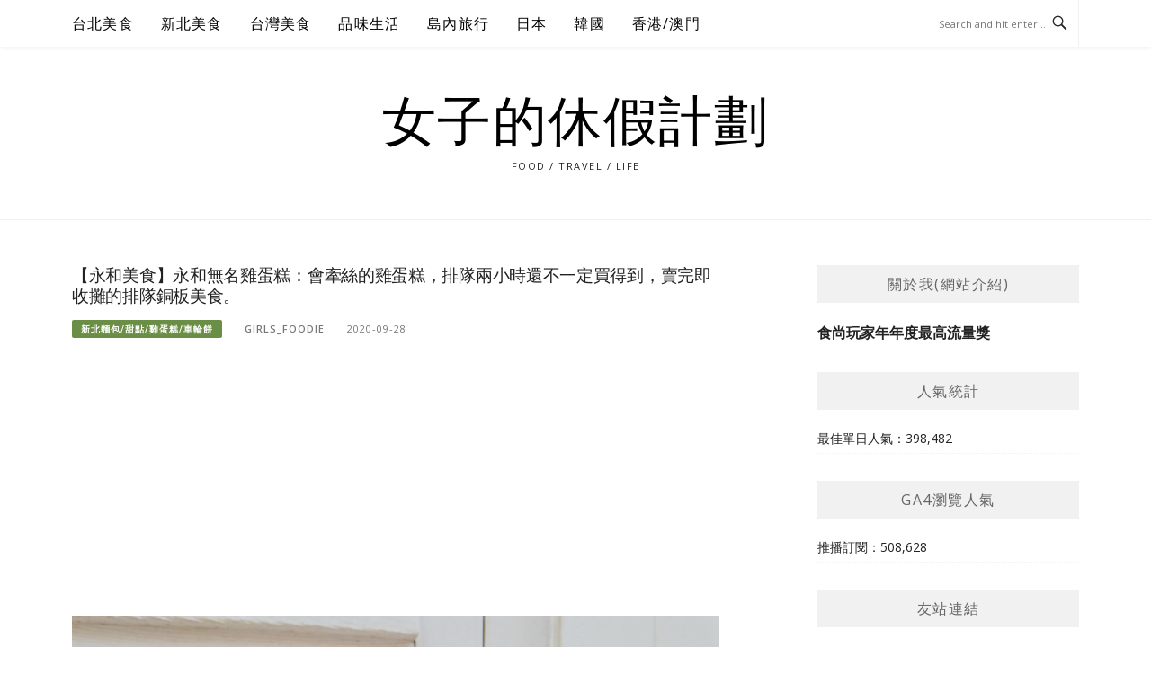

--- FILE ---
content_type: text/html; charset=UTF-8
request_url: https://www.girlslifeplan.com/post-360207729/
body_size: 19484
content:
<!DOCTYPE html>
<html lang="zh-TW">
<head>
<meta charset="UTF-8">
<meta name="viewport" content="width=device-width, initial-scale=1">
<link rel="profile" href="https://gmpg.org/xfn/11">
<link rel="pingback" href="https://www.girlslifeplan.com/xmlrpc.php">

<title>【永和美食】永和無名雞蛋糕：會牽絲的雞蛋糕，排隊兩小時還不一定買得到，賣完即收攤的排隊銅板美食。 @女子的休假計劃</title>
<meta name="description" content="雞蛋糕不知從何時起，從原本雞蛋造型上面印製EGG，後演變成各種可愛的造型或是包各種內餡，但無論怎麼變，記憶最深的還是童年的滋味，單純樸實瀰漫著甜甜的香氣及回憶，還記的第一次是媽媽帶我們去板橋後站玫瑰唱片行前面的雞蛋糕攤位買，那一攤是所有之中最香也最好吃的，長大了，好多事都變了，但我的能憶起當時第一次拿到雞蛋糕時興奮的表" >
<meta name="keywords" content="新北,永和排隊美食,永和無名雞蛋糕,永和美食,永和銅板美食,永和雞蛋糕牽絲,無名,無名雞蛋糕,起司控,雞蛋糕,食遊" >
<link rel="canonical" href="https://www.girlslifeplan.com/post-360207729/">
<meta name="publisher"   content="女子的休假計劃" >
<meta name="author"  content="Girls_foodie" >
<link rel="author" href="https://www.facebook.com/GoEatPlay/" >
<link rel="publisher" href="https://www.girlslifeplan.com" >
<META NAME="copyright" CONTENT="Copyright www.girlslifeplan.com All rights reserved.">
<link rel="icon" href="https://www.girlslifeplan.com/wp-content/uploads/2021/05/90-girlslifeplan.png" type="image/png" >
<link rel="apple-touch-icon" href="https://www.girlslifeplan.com/wp-content/uploads/2021/05/90-girlslifeplan.png" type="image/png" >
<meta property="og:locale" content="zh_TW" >
<meta property="og:type" content="article" >
<meta property="og:title" content="會牽絲的雞蛋糕，排隊兩小時還不一定買得到，賣完即收攤的排隊銅板美食。" >
<meta property="og:description" content="雞蛋糕不知從何時起，從原本雞蛋造型上面印製EGG，後演變成各種可愛的造型或是包各種內餡，但無論怎麼變，記憶最深的還是童年的滋味，單純樸實瀰漫著甜甜的香氣及回憶，還記的第一次是媽媽帶我們去板橋後站玫瑰唱片行前面的雞蛋糕攤位買，那一攤是所有之中最香也最好吃的，長大了，好多事都變了，但我的能憶起當時第一次拿到雞蛋糕時興奮的表" >
<meta property="og:url" content="https://www.girlslifeplan.com/post-360207729/" >
<meta property="og:site_name" content="女子的休假計劃" >
<meta property="og:updated_time" content="2023-05-05T20:43:58+08:00" >
<meta property="og:image" content="https://www.girlslifeplan.com/wp-content/uploads/pixnet/1601198536-903462975-g_l.jpg" >
<meta property="og:image:secure_url"  content="https://www.girlslifeplan.com/wp-content/uploads/pixnet/1601198536-903462975-g_l.jpg" >
<meta property="og:image:width" content="1024" data-dynamic="true" >
<meta property="og:image:height" content="683" data-dynamic="true">
<meta property="og:image:alt" content="【永和美食】永和無名雞蛋糕：會牽絲的雞蛋糕，排隊兩小時還不一定買得到，賣完即收攤的排隊銅板美食。 @ 女子的休假計劃" >
<meta property="og:see_also" content="https://www.girlslifeplan.com/post-352828115/">
<meta property="og:see_also" content="https://www.girlslifeplan.com/post-345568694/">
<meta property="og:see_also" content="https://www.girlslifeplan.com/post-358616972/">
<meta property="og:see_also" content="https://www.girlslifeplan.com/post-347252999/">
<meta property="og:see_also" content="https://www.girlslifeplan.com/post-360856670/">
<meta property="article:author" content="https://www.facebook.com/GoEatPlay/" >
<meta property="article:publisher" content="https://www.facebook.com/GoEatPlay/" >
<meta property="article:tag" content="新北" >
<meta property="article:tag" content="永和排隊美食" >
<meta property="article:tag" content="永和無名雞蛋糕" >
<meta property="article:tag" content="永和美食" >
<meta property="article:tag" content="永和銅板美食" >
<meta property="article:tag" content="永和雞蛋糕牽絲" >
<meta property="article:tag" content="無名" >
<meta property="article:tag" content="無名雞蛋糕" >
<meta property="article:tag" content="起司控" >
<meta property="article:tag" content="雞蛋糕" >
<meta property="article:tag" content="食遊" >
<meta property="article:section" content="新北麵包/甜點/雞蛋糕/車輪餅, 永和" >
<meta property="article:published_time" content="2020-09-28T14:26:13+08:00" >
<meta property="article:modified_time" content="2023-05-05T20:43:58+08:00" >
<meta name="twitter:site" content="@女子的休假計劃" >
<meta name="twitter:card" content="summary_large_image" >
<meta name="twitter:creator" content="https://www.facebook.com/GoEatPlay/" >
<meta name="twitter:description" content="雞蛋糕不知從何時起，從原本雞蛋造型上面印製EGG，後演變成各種可愛的造型或是包各種內餡，但無論怎麼變，記憶最深的還是童年的滋味，單純樸實瀰漫著甜甜的香氣及回憶，還記的第一次是媽媽帶我們去板橋後站玫瑰唱片行前面的雞蛋糕攤位買，那一攤是所有之中最香也最好吃的，長大了，好多事都變了，但我的能憶起當時第一次拿到雞蛋糕時興奮的表" >
<meta name="twitter:title" content="會牽絲的雞蛋糕，排隊兩小時還不一定買得到，賣完即收攤的排隊銅板美食。 @ 女子的休假計劃" >
<meta name="twitter:image" content="https://www.girlslifeplan.com/wp-content/uploads/pixnet/1601198536-903462975-g_l.jpg" >
<!-----blogimove_preconnect-----><script type="module" src="https://www.gstatic.com/firebasejs/10.8.0/firebase-app.js"></script>
<script type="module" src="https://www.gstatic.com/firebasejs/10.8.0/firebase-messaging.js"></script>
<link rel="manifest" href="https://www.girlslifeplan.com/wp-content/plugins/blogimove/fcm/manifest.json">
<script type="module" src="https://www.girlslifeplan.com/wp-content/plugins/blogimove/fcm/firebase-script.js"></script><meta name='robots' content='max-image-preview:large' />
	<style>img:is([sizes="auto" i], [sizes^="auto," i]) { contain-intrinsic-size: 3000px 1500px }</style>
	<link rel='dns-prefetch' href='//www.girlslifeplan.com' />
<link rel='dns-prefetch' href='//stats.wp.com' />
<link rel="alternate" type="application/rss+xml" title="訂閱《女子的休假計劃》&raquo; 資訊提供" href="https://www.girlslifeplan.com/feed/" />
<script type="text/javascript">
/* <![CDATA[ */
window._wpemojiSettings = {"baseUrl":"https:\/\/s.w.org\/images\/core\/emoji\/16.0.1\/72x72\/","ext":".png","svgUrl":"https:\/\/s.w.org\/images\/core\/emoji\/16.0.1\/svg\/","svgExt":".svg","source":{"concatemoji":"https:\/\/www.girlslifeplan.com\/wp-includes\/js\/wp-emoji-release.min.js?ver=6.8.3"}};
/*! This file is auto-generated */
!function(s,n){var o,i,e;function c(e){try{var t={supportTests:e,timestamp:(new Date).valueOf()};sessionStorage.setItem(o,JSON.stringify(t))}catch(e){}}function p(e,t,n){e.clearRect(0,0,e.canvas.width,e.canvas.height),e.fillText(t,0,0);var t=new Uint32Array(e.getImageData(0,0,e.canvas.width,e.canvas.height).data),a=(e.clearRect(0,0,e.canvas.width,e.canvas.height),e.fillText(n,0,0),new Uint32Array(e.getImageData(0,0,e.canvas.width,e.canvas.height).data));return t.every(function(e,t){return e===a[t]})}function u(e,t){e.clearRect(0,0,e.canvas.width,e.canvas.height),e.fillText(t,0,0);for(var n=e.getImageData(16,16,1,1),a=0;a<n.data.length;a++)if(0!==n.data[a])return!1;return!0}function f(e,t,n,a){switch(t){case"flag":return n(e,"\ud83c\udff3\ufe0f\u200d\u26a7\ufe0f","\ud83c\udff3\ufe0f\u200b\u26a7\ufe0f")?!1:!n(e,"\ud83c\udde8\ud83c\uddf6","\ud83c\udde8\u200b\ud83c\uddf6")&&!n(e,"\ud83c\udff4\udb40\udc67\udb40\udc62\udb40\udc65\udb40\udc6e\udb40\udc67\udb40\udc7f","\ud83c\udff4\u200b\udb40\udc67\u200b\udb40\udc62\u200b\udb40\udc65\u200b\udb40\udc6e\u200b\udb40\udc67\u200b\udb40\udc7f");case"emoji":return!a(e,"\ud83e\udedf")}return!1}function g(e,t,n,a){var r="undefined"!=typeof WorkerGlobalScope&&self instanceof WorkerGlobalScope?new OffscreenCanvas(300,150):s.createElement("canvas"),o=r.getContext("2d",{willReadFrequently:!0}),i=(o.textBaseline="top",o.font="600 32px Arial",{});return e.forEach(function(e){i[e]=t(o,e,n,a)}),i}function t(e){var t=s.createElement("script");t.src=e,t.defer=!0,s.head.appendChild(t)}"undefined"!=typeof Promise&&(o="wpEmojiSettingsSupports",i=["flag","emoji"],n.supports={everything:!0,everythingExceptFlag:!0},e=new Promise(function(e){s.addEventListener("DOMContentLoaded",e,{once:!0})}),new Promise(function(t){var n=function(){try{var e=JSON.parse(sessionStorage.getItem(o));if("object"==typeof e&&"number"==typeof e.timestamp&&(new Date).valueOf()<e.timestamp+604800&&"object"==typeof e.supportTests)return e.supportTests}catch(e){}return null}();if(!n){if("undefined"!=typeof Worker&&"undefined"!=typeof OffscreenCanvas&&"undefined"!=typeof URL&&URL.createObjectURL&&"undefined"!=typeof Blob)try{var e="postMessage("+g.toString()+"("+[JSON.stringify(i),f.toString(),p.toString(),u.toString()].join(",")+"));",a=new Blob([e],{type:"text/javascript"}),r=new Worker(URL.createObjectURL(a),{name:"wpTestEmojiSupports"});return void(r.onmessage=function(e){c(n=e.data),r.terminate(),t(n)})}catch(e){}c(n=g(i,f,p,u))}t(n)}).then(function(e){for(var t in e)n.supports[t]=e[t],n.supports.everything=n.supports.everything&&n.supports[t],"flag"!==t&&(n.supports.everythingExceptFlag=n.supports.everythingExceptFlag&&n.supports[t]);n.supports.everythingExceptFlag=n.supports.everythingExceptFlag&&!n.supports.flag,n.DOMReady=!1,n.readyCallback=function(){n.DOMReady=!0}}).then(function(){return e}).then(function(){var e;n.supports.everything||(n.readyCallback(),(e=n.source||{}).concatemoji?t(e.concatemoji):e.wpemoji&&e.twemoji&&(t(e.twemoji),t(e.wpemoji)))}))}((window,document),window._wpemojiSettings);
/* ]]> */
</script>
<link rel='stylesheet' id='sbi_styles-css' href='https://www.girlslifeplan.com/wp-content/plugins/instagram-feed/css/sbi-styles.min.css' type='text/css' media='all' />
<link rel='stylesheet' id='megamenu-wp-css' href='https://www.girlslifeplan.com/wp-content/plugins/easymega-pro/style.css' type='text/css' media='all' />
<style id='megamenu-wp-inline-css' type='text/css'>
.megamenu-wp-desktop #megamenu-wp-page .megamenu-wp .mega-item .mega-content li.mega-content-li { margin-top: 0px; }
</style>
<style id='wp-emoji-styles-inline-css' type='text/css'>

	img.wp-smiley, img.emoji {
		display: inline !important;
		border: none !important;
		box-shadow: none !important;
		height: 1em !important;
		width: 1em !important;
		margin: 0 0.07em !important;
		vertical-align: -0.1em !important;
		background: none !important;
		padding: 0 !important;
	}
</style>
<link rel='stylesheet' id='wp-block-library-css' href='https://www.girlslifeplan.com/wp-includes/css/dist/block-library/style.min.css' type='text/css' media='all' />
<style id='classic-theme-styles-inline-css' type='text/css'>
/*! This file is auto-generated */
.wp-block-button__link{color:#fff;background-color:#32373c;border-radius:9999px;box-shadow:none;text-decoration:none;padding:calc(.667em + 2px) calc(1.333em + 2px);font-size:1.125em}.wp-block-file__button{background:#32373c;color:#fff;text-decoration:none}
</style>
<link rel='stylesheet' id='mediaelement-css' href='https://www.girlslifeplan.com/wp-includes/js/mediaelement/mediaelementplayer-legacy.min.css' type='text/css' media='all' />
<link rel='stylesheet' id='wp-mediaelement-css' href='https://www.girlslifeplan.com/wp-includes/js/mediaelement/wp-mediaelement.min.css' type='text/css' media='all' />
<style id='jetpack-sharing-buttons-style-inline-css' type='text/css'>
.jetpack-sharing-buttons__services-list{display:flex;flex-direction:row;flex-wrap:wrap;gap:0;list-style-type:none;margin:5px;padding:0}.jetpack-sharing-buttons__services-list.has-small-icon-size{font-size:12px}.jetpack-sharing-buttons__services-list.has-normal-icon-size{font-size:16px}.jetpack-sharing-buttons__services-list.has-large-icon-size{font-size:24px}.jetpack-sharing-buttons__services-list.has-huge-icon-size{font-size:36px}@media print{.jetpack-sharing-buttons__services-list{display:none!important}}.editor-styles-wrapper .wp-block-jetpack-sharing-buttons{gap:0;padding-inline-start:0}ul.jetpack-sharing-buttons__services-list.has-background{padding:1.25em 2.375em}
</style>
<style id='global-styles-inline-css' type='text/css'>
:root{--wp--preset--aspect-ratio--square: 1;--wp--preset--aspect-ratio--4-3: 4/3;--wp--preset--aspect-ratio--3-4: 3/4;--wp--preset--aspect-ratio--3-2: 3/2;--wp--preset--aspect-ratio--2-3: 2/3;--wp--preset--aspect-ratio--16-9: 16/9;--wp--preset--aspect-ratio--9-16: 9/16;--wp--preset--color--black: #000000;--wp--preset--color--cyan-bluish-gray: #abb8c3;--wp--preset--color--white: #ffffff;--wp--preset--color--pale-pink: #f78da7;--wp--preset--color--vivid-red: #cf2e2e;--wp--preset--color--luminous-vivid-orange: #ff6900;--wp--preset--color--luminous-vivid-amber: #fcb900;--wp--preset--color--light-green-cyan: #7bdcb5;--wp--preset--color--vivid-green-cyan: #00d084;--wp--preset--color--pale-cyan-blue: #8ed1fc;--wp--preset--color--vivid-cyan-blue: #0693e3;--wp--preset--color--vivid-purple: #9b51e0;--wp--preset--gradient--vivid-cyan-blue-to-vivid-purple: linear-gradient(135deg,rgba(6,147,227,1) 0%,rgb(155,81,224) 100%);--wp--preset--gradient--light-green-cyan-to-vivid-green-cyan: linear-gradient(135deg,rgb(122,220,180) 0%,rgb(0,208,130) 100%);--wp--preset--gradient--luminous-vivid-amber-to-luminous-vivid-orange: linear-gradient(135deg,rgba(252,185,0,1) 0%,rgba(255,105,0,1) 100%);--wp--preset--gradient--luminous-vivid-orange-to-vivid-red: linear-gradient(135deg,rgba(255,105,0,1) 0%,rgb(207,46,46) 100%);--wp--preset--gradient--very-light-gray-to-cyan-bluish-gray: linear-gradient(135deg,rgb(238,238,238) 0%,rgb(169,184,195) 100%);--wp--preset--gradient--cool-to-warm-spectrum: linear-gradient(135deg,rgb(74,234,220) 0%,rgb(151,120,209) 20%,rgb(207,42,186) 40%,rgb(238,44,130) 60%,rgb(251,105,98) 80%,rgb(254,248,76) 100%);--wp--preset--gradient--blush-light-purple: linear-gradient(135deg,rgb(255,206,236) 0%,rgb(152,150,240) 100%);--wp--preset--gradient--blush-bordeaux: linear-gradient(135deg,rgb(254,205,165) 0%,rgb(254,45,45) 50%,rgb(107,0,62) 100%);--wp--preset--gradient--luminous-dusk: linear-gradient(135deg,rgb(255,203,112) 0%,rgb(199,81,192) 50%,rgb(65,88,208) 100%);--wp--preset--gradient--pale-ocean: linear-gradient(135deg,rgb(255,245,203) 0%,rgb(182,227,212) 50%,rgb(51,167,181) 100%);--wp--preset--gradient--electric-grass: linear-gradient(135deg,rgb(202,248,128) 0%,rgb(113,206,126) 100%);--wp--preset--gradient--midnight: linear-gradient(135deg,rgb(2,3,129) 0%,rgb(40,116,252) 100%);--wp--preset--font-size--small: 13px;--wp--preset--font-size--medium: 20px;--wp--preset--font-size--large: 36px;--wp--preset--font-size--x-large: 42px;--wp--preset--spacing--20: 0.44rem;--wp--preset--spacing--30: 0.67rem;--wp--preset--spacing--40: 1rem;--wp--preset--spacing--50: 1.5rem;--wp--preset--spacing--60: 2.25rem;--wp--preset--spacing--70: 3.38rem;--wp--preset--spacing--80: 5.06rem;--wp--preset--shadow--natural: 6px 6px 9px rgba(0, 0, 0, 0.2);--wp--preset--shadow--deep: 12px 12px 50px rgba(0, 0, 0, 0.4);--wp--preset--shadow--sharp: 6px 6px 0px rgba(0, 0, 0, 0.2);--wp--preset--shadow--outlined: 6px 6px 0px -3px rgba(255, 255, 255, 1), 6px 6px rgba(0, 0, 0, 1);--wp--preset--shadow--crisp: 6px 6px 0px rgba(0, 0, 0, 1);}:where(.is-layout-flex){gap: 0.5em;}:where(.is-layout-grid){gap: 0.5em;}body .is-layout-flex{display: flex;}.is-layout-flex{flex-wrap: wrap;align-items: center;}.is-layout-flex > :is(*, div){margin: 0;}body .is-layout-grid{display: grid;}.is-layout-grid > :is(*, div){margin: 0;}:where(.wp-block-columns.is-layout-flex){gap: 2em;}:where(.wp-block-columns.is-layout-grid){gap: 2em;}:where(.wp-block-post-template.is-layout-flex){gap: 1.25em;}:where(.wp-block-post-template.is-layout-grid){gap: 1.25em;}.has-black-color{color: var(--wp--preset--color--black) !important;}.has-cyan-bluish-gray-color{color: var(--wp--preset--color--cyan-bluish-gray) !important;}.has-white-color{color: var(--wp--preset--color--white) !important;}.has-pale-pink-color{color: var(--wp--preset--color--pale-pink) !important;}.has-vivid-red-color{color: var(--wp--preset--color--vivid-red) !important;}.has-luminous-vivid-orange-color{color: var(--wp--preset--color--luminous-vivid-orange) !important;}.has-luminous-vivid-amber-color{color: var(--wp--preset--color--luminous-vivid-amber) !important;}.has-light-green-cyan-color{color: var(--wp--preset--color--light-green-cyan) !important;}.has-vivid-green-cyan-color{color: var(--wp--preset--color--vivid-green-cyan) !important;}.has-pale-cyan-blue-color{color: var(--wp--preset--color--pale-cyan-blue) !important;}.has-vivid-cyan-blue-color{color: var(--wp--preset--color--vivid-cyan-blue) !important;}.has-vivid-purple-color{color: var(--wp--preset--color--vivid-purple) !important;}.has-black-background-color{background-color: var(--wp--preset--color--black) !important;}.has-cyan-bluish-gray-background-color{background-color: var(--wp--preset--color--cyan-bluish-gray) !important;}.has-white-background-color{background-color: var(--wp--preset--color--white) !important;}.has-pale-pink-background-color{background-color: var(--wp--preset--color--pale-pink) !important;}.has-vivid-red-background-color{background-color: var(--wp--preset--color--vivid-red) !important;}.has-luminous-vivid-orange-background-color{background-color: var(--wp--preset--color--luminous-vivid-orange) !important;}.has-luminous-vivid-amber-background-color{background-color: var(--wp--preset--color--luminous-vivid-amber) !important;}.has-light-green-cyan-background-color{background-color: var(--wp--preset--color--light-green-cyan) !important;}.has-vivid-green-cyan-background-color{background-color: var(--wp--preset--color--vivid-green-cyan) !important;}.has-pale-cyan-blue-background-color{background-color: var(--wp--preset--color--pale-cyan-blue) !important;}.has-vivid-cyan-blue-background-color{background-color: var(--wp--preset--color--vivid-cyan-blue) !important;}.has-vivid-purple-background-color{background-color: var(--wp--preset--color--vivid-purple) !important;}.has-black-border-color{border-color: var(--wp--preset--color--black) !important;}.has-cyan-bluish-gray-border-color{border-color: var(--wp--preset--color--cyan-bluish-gray) !important;}.has-white-border-color{border-color: var(--wp--preset--color--white) !important;}.has-pale-pink-border-color{border-color: var(--wp--preset--color--pale-pink) !important;}.has-vivid-red-border-color{border-color: var(--wp--preset--color--vivid-red) !important;}.has-luminous-vivid-orange-border-color{border-color: var(--wp--preset--color--luminous-vivid-orange) !important;}.has-luminous-vivid-amber-border-color{border-color: var(--wp--preset--color--luminous-vivid-amber) !important;}.has-light-green-cyan-border-color{border-color: var(--wp--preset--color--light-green-cyan) !important;}.has-vivid-green-cyan-border-color{border-color: var(--wp--preset--color--vivid-green-cyan) !important;}.has-pale-cyan-blue-border-color{border-color: var(--wp--preset--color--pale-cyan-blue) !important;}.has-vivid-cyan-blue-border-color{border-color: var(--wp--preset--color--vivid-cyan-blue) !important;}.has-vivid-purple-border-color{border-color: var(--wp--preset--color--vivid-purple) !important;}.has-vivid-cyan-blue-to-vivid-purple-gradient-background{background: var(--wp--preset--gradient--vivid-cyan-blue-to-vivid-purple) !important;}.has-light-green-cyan-to-vivid-green-cyan-gradient-background{background: var(--wp--preset--gradient--light-green-cyan-to-vivid-green-cyan) !important;}.has-luminous-vivid-amber-to-luminous-vivid-orange-gradient-background{background: var(--wp--preset--gradient--luminous-vivid-amber-to-luminous-vivid-orange) !important;}.has-luminous-vivid-orange-to-vivid-red-gradient-background{background: var(--wp--preset--gradient--luminous-vivid-orange-to-vivid-red) !important;}.has-very-light-gray-to-cyan-bluish-gray-gradient-background{background: var(--wp--preset--gradient--very-light-gray-to-cyan-bluish-gray) !important;}.has-cool-to-warm-spectrum-gradient-background{background: var(--wp--preset--gradient--cool-to-warm-spectrum) !important;}.has-blush-light-purple-gradient-background{background: var(--wp--preset--gradient--blush-light-purple) !important;}.has-blush-bordeaux-gradient-background{background: var(--wp--preset--gradient--blush-bordeaux) !important;}.has-luminous-dusk-gradient-background{background: var(--wp--preset--gradient--luminous-dusk) !important;}.has-pale-ocean-gradient-background{background: var(--wp--preset--gradient--pale-ocean) !important;}.has-electric-grass-gradient-background{background: var(--wp--preset--gradient--electric-grass) !important;}.has-midnight-gradient-background{background: var(--wp--preset--gradient--midnight) !important;}.has-small-font-size{font-size: var(--wp--preset--font-size--small) !important;}.has-medium-font-size{font-size: var(--wp--preset--font-size--medium) !important;}.has-large-font-size{font-size: var(--wp--preset--font-size--large) !important;}.has-x-large-font-size{font-size: var(--wp--preset--font-size--x-large) !important;}
:where(.wp-block-post-template.is-layout-flex){gap: 1.25em;}:where(.wp-block-post-template.is-layout-grid){gap: 1.25em;}
:where(.wp-block-columns.is-layout-flex){gap: 2em;}:where(.wp-block-columns.is-layout-grid){gap: 2em;}
:root :where(.wp-block-pullquote){font-size: 1.5em;line-height: 1.6;}
</style>
<link rel='stylesheet' id='blogimove-static-style-css' href='https://www.girlslifeplan.com/wp-content/plugins/blogimove/blogimove-static-style.css' type='text/css' media='all' />
<link rel='stylesheet' id='kk-star-ratings-css' href='https://www.girlslifeplan.com/wp-content/plugins/kk-star-ratings/src/core/public/css/kk-star-ratings.min.css' type='text/css' media='all' />
<link rel='stylesheet' id='boston-pro-style-css' href='https://www.girlslifeplan.com/wp-content/themes/boston-pro/style.css' type='text/css' media='all' />
<style id='boston-pro-style-inline-css' type='text/css'>
.entry-more a:hover {
    border-color: #6a8e45;
    background: #6a8e45;
}
a.entry-category {
    background: #6a8e45;
}
.entry-content a, .comment-content a,
.sticky .entry-title:before,
.search-results .page-title span,
.widget_categories li a,
.footer-widget-area a,
.site-branding .menu-social-media li a:hover {
	color: #6a8e45;
}
@media (min-width: 992px) {
	.main-navigation .current_page_item > a,
	.main-navigation .current-menu-item > a,
	.main-navigation .current_page_ancestor > a,
	.main-navigation .current-menu-ancestor > a {
		color: #6a8e45;
	}
}
</style>
<link rel='stylesheet' id='genericons-css' href='https://www.girlslifeplan.com/wp-content/plugins/jetpack/_inc/genericons/genericons/genericons.css' type='text/css' media='all' />
<link rel='stylesheet' id='boston-pro-norwester-font-css' href='https://www.girlslifeplan.com/wp-content/themes/boston-pro/assets/css/font-norwester.css' type='text/css' media='all' />
<script type="text/javascript" src="https://www.girlslifeplan.com/wp-includes/js/jquery/jquery.min.js?ver=3.7.1" id="jquery-core-js"></script>
<script type="text/javascript" src="https://www.girlslifeplan.com/wp-includes/js/jquery/jquery-migrate.min.js?ver=3.4.1" id="jquery-migrate-js"></script>
<link rel="https://api.w.org/" href="https://www.girlslifeplan.com/wp-json/" /><link rel="alternate" title="JSON" type="application/json" href="https://www.girlslifeplan.com/wp-json/wp/v2/posts/666" /><link rel="EditURI" type="application/rsd+xml" title="RSD" href="https://www.girlslifeplan.com/xmlrpc.php?rsd" />
<link rel='shortlink' href='https://www.girlslifeplan.com/?p=666' />
<link rel="alternate" title="oEmbed (JSON)" type="application/json+oembed" href="https://www.girlslifeplan.com/wp-json/oembed/1.0/embed?url=https%3A%2F%2Fwww.girlslifeplan.com%2Fpost-360207729%2F" />
<link rel="alternate" title="oEmbed (XML)" type="text/xml+oembed" href="https://www.girlslifeplan.com/wp-json/oembed/1.0/embed?url=https%3A%2F%2Fwww.girlslifeplan.com%2Fpost-360207729%2F&#038;format=xml" />
<link rel="preload" fetchpriority="high" href="https://www.girlslifeplan.com/wp-content/plugins/blogimove/blogimove.css" as="style" id="blogimove-css" type="text/css" media="all" onload="this.onload=null;this.rel='stylesheet'"><noscript><link rel='stylesheet' id='blogimove-css'  href='https://www.girlslifeplan.com/wp-content/plugins/blogimove/blogimove.css' type='text/css' media='all' /></noscript><style type="text/css" >/*字體設定*/
body,.site-branding a{font-family:微軟正黑體;}  
h1,h2,h3,h4,h5,h6 {font-family: "微軟正黑體","Playfair Display", "Open Sans", Georgia, serif;}

/*圖片滿版設定*/
.entry-content img,.entry-thumbnail img{
max-width:100%;
height: auto;
margin-top:5px;
margin-bottom:5px;
}
.entry-thumbnail img{width:100%;}/*精選圖片滿版*/

/*文章內文字體大小設定*/
.entry-content { font-size:1rem;}
/*文章標題字體大小設定*/
.entry-title,.entry-title a{font-size:1.2rem;font-family:微軟正黑體;}

/*網站標題背景顏色設定*/
/*.site-branding {background-color:#0abab5;color:white;}*//*橫幅*/
/*.site-branding a,.site-branding a:hover,.site-branding a:active{color:white;}*/

.site-title {font-family:微軟正黑體;}/*標題*/
.site-description {font-size:1rem;}/*副標*/
/*側欄小工具視覺設定*/
.widget-title {font-size:1rem}

/*首頁「繼續閱讀」視覺設定*/
.entry-more{color:white;}
.entry-more a{background-color:white;color:black;}
.entry-more a:visited{background-color:white;color: black;}
.entry-more a:link{background-color:whitecolor: black;}
.entry-more a:hover{background-color:black;color:white;}
/*
.widget-title {background-image:url('');color: black;}
.site-branding {height:360px; padding-top:0px;}
.site-title {visibility: hidden;z-index:1;}
.site-description {visibility: hidden;}
*/

/*內文H2設定*/
.entry-content h2,.post-content h2
{
background-color:#99CC99; /* 背景顏色 #eeeeee */
border-left:5px solid gray; /*左側框線寬度(5px)、顏色(green)*/
padding:5px;/*內距(5px)*/
vertical-align:middle; /*垂直置中*/
color:white;font-family:微軟正黑體;/*字顏色*/
font-size:1.2rem;
}

/*.featured_posts h2{visibility: hidden;}*/ /*隱藏精選文章標題*/
.featured_posts h2 a{font-size:1rem;}/*精選文章標題*/
.container {  max-width: 1200px;}  /*網頁內容寬度*/
@media (min-width: 700px) { .content-area {max-width: 900;}} /*網頁內文寬度*/
.menu  a{font-size:1rem;}  /*選單字體*/
</style>	<style>img#wpstats{display:none}</style>
				<script>
			document.documentElement.className = document.documentElement.className.replace( 'no-js', 'js' );
		</script>
				<style>
			.no-js img.lazyload { display: none; }
			figure.wp-block-image img.lazyloading { min-width: 150px; }
							.lazyload, .lazyloading { opacity: 0; }
				.lazyloaded {
					opacity: 1;
					transition: opacity 400ms;
					transition-delay: 0ms;
				}
					</style>
		<link rel="icon" href="https://www.girlslifeplan.com/wp-content/uploads/2021/05/cropped-13434812_594450797402355_7614244172899186407_n-32x32.jpg" sizes="32x32" />
<link rel="icon" href="https://www.girlslifeplan.com/wp-content/uploads/2021/05/cropped-13434812_594450797402355_7614244172899186407_n-192x192.jpg" sizes="192x192" />
<link rel="apple-touch-icon" href="https://www.girlslifeplan.com/wp-content/uploads/2021/05/cropped-13434812_594450797402355_7614244172899186407_n-180x180.jpg" />
<meta name="msapplication-TileImage" content="https://www.girlslifeplan.com/wp-content/uploads/2021/05/cropped-13434812_594450797402355_7614244172899186407_n-270x270.jpg" />
<link id='wp-typo-google-font' href='https://fonts.googleapis.com/css?family=Open+Sans:300,300i,400,400i,600,600i,700,700i|Playfair+Display:400,400i,700,700i&#038;subset=greek-ext,cyrillic-ext,latin-ext,vietnamese,cyrillic,latin,greek' rel='stylesheet' type='text/css'>
<style class="wp-typography-print-styles" type="text/css">
body, body p, button, input, select, textarea { 
	font-family: "Open Sans";
 } 
 body h1, body h2, body h3, body h4, body h5, body h6 { 
	font-family: "Playfair Display";
 }
</style>
<meta name="facebook-domain-verification" content="c2sgeyxjd3qiqk8kqd4zxiiaj9aqnf" />
<!-- Global site tag (gtag.js) - Google Analytics V4 -->
<script async src="https://www.googletagmanager.com/gtag/js?id=G-TPYGG1VBRW"></script>
<script>
  window.dataLayer = window.dataLayer || [];
  function gtag(){dataLayer.push(arguments);}
  gtag('js', new Date());
  gtag('config', 'G-TPYGG1VBRW');</script>

<!-- Global site tag (gtag.js) - Google Analytics -->
<script async src="https://www.googletagmanager.com/gtag/js?id=G-TP0LKPNY03"></script>
<script>
  window.dataLayer = window.dataLayer || [];
  function gtag(){dataLayer.push(arguments);}
  gtag('js', new Date());
  gtag('config', 'G-TP0LKPNY03');</script>
<script async src="https://pagead2.googlesyndication.com/pagead/js/adsbygoogle.js?client=ca-pub-4481379046646289" crossorigin="anonymous"></script>
</head>

<body class="wp-singular post-template-default single single-post postid-666 single-format-standard wp-theme-boston-pro right-layout"><div id="fb-root"></div>
<script async defer crossorigin="anonymous" src="https://connect.facebook.net/zh_TW/sdk.js#xfbml=1&version=v22.0" nonce="ZNdl5xVO"></script>
<div id="page" class="site">
	<a class="skip-link screen-reader-text" href="#main">Skip to content</a>

	<header id="masthead" class="site-header" role="banner">
		<div class="site-topbar">
			<div class="container">
				<nav id="site-navigation" class="main-navigation" role="navigation">
					<button class="menu-toggle" aria-controls="primary-menu" aria-expanded="false">Menu</button>
					<div class="menu-%e6%9c%aa%e5%91%bd%e5%90%8d-container"><ul id="primary-menu" class="menu"><li id="menu-item-3270" class="menu-item menu-item-type-taxonomy menu-item-object-category menu-item-has-children menu-item-3270"><a href="https://www.girlslifeplan.com/category/taipei-mrt/">台北美食</a><span class="nav-toggle-subarrow"></span>
<ul class="sub-menu">
	<li id="menu-item-4037" class="menu-item menu-item-type-taxonomy menu-item-object-category menu-item-4037"><a href="https://www.girlslifeplan.com/category/taipei-mrt/wanhua/">萬華</a><span class="nav-toggle-subarrow"></span></li>
	<li id="menu-item-4036" class="menu-item menu-item-type-taxonomy menu-item-object-category menu-item-4036"><a href="https://www.girlslifeplan.com/category/taipei-mrt/zhongshan/">中山區</a><span class="nav-toggle-subarrow"></span></li>
	<li id="menu-item-4047" class="menu-item menu-item-type-taxonomy menu-item-object-category menu-item-4047"><a href="https://www.girlslifeplan.com/category/taipei-mrt/datong/">大同區</a><span class="nav-toggle-subarrow"></span></li>
	<li id="menu-item-4040" class="menu-item menu-item-type-taxonomy menu-item-object-category menu-item-4040"><a href="https://www.girlslifeplan.com/category/taipei-mrt/zhongzheng-xindian-line/">中正區</a><span class="nav-toggle-subarrow"></span></li>
	<li id="menu-item-4039" class="menu-item menu-item-type-taxonomy menu-item-object-category menu-item-4039"><a href="https://www.girlslifeplan.com/category/taipei-mrt/xinyi/">信義區</a><span class="nav-toggle-subarrow"></span></li>
	<li id="menu-item-4034" class="menu-item menu-item-type-taxonomy menu-item-object-category menu-item-4034"><a href="https://www.girlslifeplan.com/category/taipei-mrt/daan/">大安區</a><span class="nav-toggle-subarrow"></span></li>
	<li id="menu-item-4035" class="menu-item menu-item-type-taxonomy menu-item-object-category menu-item-4035"><a href="https://www.girlslifeplan.com/category/taipei-mrt/songshan/">松山區</a><span class="nav-toggle-subarrow"></span></li>
	<li id="menu-item-4041" class="menu-item menu-item-type-taxonomy menu-item-object-category menu-item-4041"><a href="https://www.girlslifeplan.com/category/taipei-mrt/nkong/">南港區</a><span class="nav-toggle-subarrow"></span></li>
	<li id="menu-item-4093" class="menu-item menu-item-type-taxonomy menu-item-object-category menu-item-4093"><a href="https://www.girlslifeplan.com/category/taipei-mrt/nehu/">內湖區</a><span class="nav-toggle-subarrow"></span></li>
	<li id="menu-item-4045" class="menu-item menu-item-type-taxonomy menu-item-object-category menu-item-4045"><a href="https://www.girlslifeplan.com/category/taipei-mrt/shilin/">士林</a><span class="nav-toggle-subarrow"></span></li>
	<li id="menu-item-21509" class="menu-item menu-item-type-taxonomy menu-item-object-category menu-item-21509"><a href="https://www.girlslifeplan.com/category/taipei-mrt/yangmingshan/">陽明山</a><span class="nav-toggle-subarrow"></span></li>
	<li id="menu-item-21510" class="menu-item menu-item-type-taxonomy menu-item-object-category menu-item-21510"><a href="https://www.girlslifeplan.com/category/taipei-mrt/keelung/">基隆</a><span class="nav-toggle-subarrow"></span></li>
	<li id="menu-item-4038" class="menu-item menu-item-type-taxonomy menu-item-object-category menu-item-4038"><a href="https://www.girlslifeplan.com/category/taipei-mrt/beitou/">北投</a><span class="nav-toggle-subarrow"></span></li>
</ul>
</li>
<li id="menu-item-41921" class="menu-item menu-item-type-taxonomy menu-item-object-category current-post-ancestor menu-item-has-children menu-item-41921"><a href="https://www.girlslifeplan.com/category/newtaipei/">新北美食</a><span class="nav-toggle-subarrow"></span>
<ul class="sub-menu">
	<li id="menu-item-4022" class="menu-item menu-item-type-taxonomy menu-item-object-category menu-item-4022"><a href="https://www.girlslifeplan.com/category/newtaipei/banqiao/">板橋</a><span class="nav-toggle-subarrow"></span></li>
	<li id="menu-item-4027" class="menu-item menu-item-type-taxonomy menu-item-object-category menu-item-4027"><a href="https://www.girlslifeplan.com/category/newtaipei/tucheng/">土城</a><span class="nav-toggle-subarrow"></span></li>
	<li id="menu-item-4023" class="menu-item menu-item-type-taxonomy menu-item-object-category menu-item-4023"><a href="https://www.girlslifeplan.com/category/newtaipei/zhongzheng/">中和</a><span class="nav-toggle-subarrow"></span></li>
	<li id="menu-item-4024" class="menu-item menu-item-type-taxonomy menu-item-object-category current-post-ancestor current-menu-parent current-post-parent menu-item-4024"><a href="https://www.girlslifeplan.com/category/newtaipei/yonghe/">永和</a><span class="nav-toggle-subarrow"></span></li>
	<li id="menu-item-4028" class="menu-item menu-item-type-taxonomy menu-item-object-category menu-item-4028"><a href="https://www.girlslifeplan.com/category/newtaipei/xinzhuang/">新莊</a><span class="nav-toggle-subarrow"></span></li>
	<li id="menu-item-4025" class="menu-item menu-item-type-taxonomy menu-item-object-category menu-item-4025"><a href="https://www.girlslifeplan.com/category/newtaipei/sanchong/">三重</a><span class="nav-toggle-subarrow"></span></li>
	<li id="menu-item-4026" class="menu-item menu-item-type-taxonomy menu-item-object-category menu-item-4026"><a href="https://www.girlslifeplan.com/category/newtaipei/luzhou/">蘆洲</a><span class="nav-toggle-subarrow"></span></li>
	<li id="menu-item-4033" class="menu-item menu-item-type-taxonomy menu-item-object-category menu-item-4033"><a href="https://www.girlslifeplan.com/category/taipei-mrt/xindian/">新店</a><span class="nav-toggle-subarrow"></span></li>
	<li id="menu-item-4094" class="menu-item menu-item-type-taxonomy menu-item-object-category menu-item-4094"><a href="https://www.girlslifeplan.com/category/newtaipei/tamsui/">淡水</a><span class="nav-toggle-subarrow"></span></li>
	<li id="menu-item-4030" class="menu-item menu-item-type-taxonomy menu-item-object-category menu-item-4030"><a href="https://www.girlslifeplan.com/category/taipei-mrt/sanxia/">三峽</a><span class="nav-toggle-subarrow"></span></li>
	<li id="menu-item-4043" class="menu-item menu-item-type-taxonomy menu-item-object-category menu-item-4043"><a href="https://www.girlslifeplan.com/category/newtaipei/wanli/">金山萬里</a><span class="nav-toggle-subarrow"></span></li>
	<li id="menu-item-4042" class="menu-item menu-item-type-taxonomy menu-item-object-category menu-item-4042"><a href="https://www.girlslifeplan.com/category/newtaipei/xizhi/">汐止</a><span class="nav-toggle-subarrow"></span></li>
	<li id="menu-item-4046" class="menu-item menu-item-type-taxonomy menu-item-object-category menu-item-4046"><a href="https://www.girlslifeplan.com/category/taipei-mrt/linkou/">林口</a><span class="nav-toggle-subarrow"></span></li>
	<li id="menu-item-4044" class="menu-item menu-item-type-taxonomy menu-item-object-category menu-item-4044"><a href="https://www.girlslifeplan.com/category/taipei-mrt/ruifang/">瑞芳</a><span class="nav-toggle-subarrow"></span></li>
	<li id="menu-item-4031" class="menu-item menu-item-type-taxonomy menu-item-object-category menu-item-4031"><a href="https://www.girlslifeplan.com/category/taipei-mrt/pinglin/">坪林</a><span class="nav-toggle-subarrow"></span></li>
	<li id="menu-item-34551" class="menu-item menu-item-type-taxonomy menu-item-object-category menu-item-34551"><a href="https://www.girlslifeplan.com/category/newtaipei/ulay/">烏來</a><span class="nav-toggle-subarrow"></span></li>
	<li id="menu-item-4032" class="menu-item menu-item-type-taxonomy menu-item-object-category menu-item-4032"><a href="https://www.girlslifeplan.com/category/taipei-mrt/taishan/">泰山</a><span class="nav-toggle-subarrow"></span></li>
</ul>
</li>
<li id="menu-item-2520" class="menu-item menu-item-type-taxonomy menu-item-object-category menu-item-has-children menu-item-2520"><a href="https://www.girlslifeplan.com/category/taiwan/">台灣美食</a><span class="nav-toggle-subarrow"></span>
<ul class="sub-menu">
	<li id="menu-item-828" class="menu-item menu-item-type-taxonomy menu-item-object-category menu-item-828"><a href="https://www.girlslifeplan.com/category/1267445/">桃竹苗</a><span class="nav-toggle-subarrow"></span></li>
	<li id="menu-item-2529" class="menu-item menu-item-type-taxonomy menu-item-object-category menu-item-2529"><a href="https://www.girlslifeplan.com/category/%e5%ae%9c%e8%98%ad-%e9%a3%9f%e9%81%8a/">宜蘭</a><span class="nav-toggle-subarrow"></span></li>
	<li id="menu-item-39820" class="menu-item menu-item-type-taxonomy menu-item-object-category menu-item-39820"><a href="https://www.girlslifeplan.com/category/%e4%b8%ad%e5%bd%b0%e6%8a%95%e9%a3%9f%e8%a8%98/">中彰投食記</a><span class="nav-toggle-subarrow"></span></li>
	<li id="menu-item-829" class="menu-item menu-item-type-taxonomy menu-item-object-category menu-item-829"><a href="https://www.girlslifeplan.com/category/1195175/">雲嘉南</a><span class="nav-toggle-subarrow"></span></li>
	<li id="menu-item-831" class="menu-item menu-item-type-taxonomy menu-item-object-category menu-item-831"><a href="https://www.girlslifeplan.com/category/11832143/">高雄</a><span class="nav-toggle-subarrow"></span></li>
	<li id="menu-item-832" class="menu-item menu-item-type-taxonomy menu-item-object-category menu-item-832"><a href="https://www.girlslifeplan.com/category/11818451/">花東</a><span class="nav-toggle-subarrow"></span></li>
	<li id="menu-item-833" class="menu-item menu-item-type-taxonomy menu-item-object-category menu-item-833"><a href="https://www.girlslifeplan.com/category/11880286/">馬祖</a><span class="nav-toggle-subarrow"></span></li>
	<li id="menu-item-49918" class="menu-item menu-item-type-taxonomy menu-item-object-category menu-item-49918"><a href="https://www.girlslifeplan.com/category/kinmen/">金門</a><span class="nav-toggle-subarrow"></span></li>
</ul>
</li>
<li id="menu-item-40123" class="menu-item menu-item-type-taxonomy menu-item-object-category menu-item-has-children menu-item-40123"><a href="https://www.girlslifeplan.com/category/11764340/">品味生活</a><span class="nav-toggle-subarrow"></span>
<ul class="sub-menu">
	<li id="menu-item-40125" class="menu-item menu-item-type-taxonomy menu-item-object-category menu-item-40125"><a href="https://www.girlslifeplan.com/category/11764340/salon/">美髮/美甲</a><span class="nav-toggle-subarrow"></span></li>
	<li id="menu-item-40126" class="menu-item menu-item-type-taxonomy menu-item-object-category menu-item-40126"><a href="https://www.girlslifeplan.com/category/11764340/house/">傢俱</a><span class="nav-toggle-subarrow"></span></li>
	<li id="menu-item-40128" class="menu-item menu-item-type-taxonomy menu-item-object-category menu-item-40128"><a href="https://www.girlslifeplan.com/category/11272510/">外帶宅配開箱</a><span class="nav-toggle-subarrow"></span></li>
	<li id="menu-item-40124" class="menu-item menu-item-type-taxonomy menu-item-object-category menu-item-40124"><a href="https://www.girlslifeplan.com/category/11272510/117643/">食譜</a><span class="nav-toggle-subarrow"></span></li>
</ul>
</li>
<li id="menu-item-3293" class="menu-item menu-item-type-taxonomy menu-item-object-category menu-item-has-children menu-item-3293"><a href="https://www.girlslifeplan.com/category/taiwan-travel/">島內旅行</a><span class="nav-toggle-subarrow"></span>
<ul class="sub-menu">
	<li id="menu-item-40127" class="menu-item menu-item-type-taxonomy menu-item-object-category menu-item-40127"><a href="https://www.girlslifeplan.com/category/taiwan-travel/11844893/">賞花情報/ 其它攻略</a><span class="nav-toggle-subarrow"></span></li>
	<li id="menu-item-40529" class="menu-item menu-item-type-taxonomy menu-item-object-category menu-item-40529"><a href="https://www.girlslifeplan.com/category/taiwan-travel/room/">住宿</a><span class="nav-toggle-subarrow"></span></li>
	<li id="menu-item-2521" class="menu-item menu-item-type-taxonomy menu-item-object-category menu-item-2521"><a href="https://www.girlslifeplan.com/category/113330/">新加坡</a><span class="nav-toggle-subarrow"></span></li>
</ul>
</li>
<li id="menu-item-843" class="menu-item menu-item-type-taxonomy menu-item-object-category menu-item-has-children menu-item-843"><a href="https://www.girlslifeplan.com/category/105377/">日本</a><span class="nav-toggle-subarrow"></span>
<ul class="sub-menu">
	<li id="menu-item-40119" class="menu-item menu-item-type-taxonomy menu-item-object-category menu-item-40119"><a href="https://www.girlslifeplan.com/category/105377/11848253/">關東地區</a><span class="nav-toggle-subarrow"></span></li>
	<li id="menu-item-48219" class="menu-item menu-item-type-taxonomy menu-item-object-category menu-item-48219"><a href="https://www.girlslifeplan.com/category/105377/keihan/">近畿地區</a><span class="nav-toggle-subarrow"></span></li>
	<li id="menu-item-40120" class="menu-item menu-item-type-taxonomy menu-item-object-category menu-item-40120"><a href="https://www.girlslifeplan.com/category/105377/11746802/">九州地區</a><span class="nav-toggle-subarrow"></span></li>
	<li id="menu-item-40122" class="menu-item menu-item-type-taxonomy menu-item-object-category menu-item-40122"><a href="https://www.girlslifeplan.com/category/105377/11865128/">四國地區</a><span class="nav-toggle-subarrow"></span></li>
	<li id="menu-item-40117" class="menu-item menu-item-type-taxonomy menu-item-object-category menu-item-40117"><a href="https://www.girlslifeplan.com/category/105377/6443129/">東北地區</a><span class="nav-toggle-subarrow"></span></li>
	<li id="menu-item-64209" class="menu-item menu-item-type-taxonomy menu-item-object-category menu-item-64209"><a href="https://www.girlslifeplan.com/category/105377/tottori/">中國地區</a><span class="nav-toggle-subarrow"></span></li>
	<li id="menu-item-40121" class="menu-item menu-item-type-taxonomy menu-item-object-category menu-item-40121"><a href="https://www.girlslifeplan.com/category/105377/11844257/">沖繩地區</a><span class="nav-toggle-subarrow"></span></li>
	<li id="menu-item-40118" class="menu-item menu-item-type-taxonomy menu-item-object-category menu-item-40118"><a href="https://www.girlslifeplan.com/category/105377/11746307/">其他攻略</a><span class="nav-toggle-subarrow"></span></li>
</ul>
</li>
<li id="menu-item-850" class="menu-item menu-item-type-taxonomy menu-item-object-category menu-item-has-children menu-item-850"><a href="https://www.girlslifeplan.com/category/107042/">韓國</a><span class="nav-toggle-subarrow"></span>
<ul class="sub-menu">
	<li id="menu-item-40114" class="menu-item menu-item-type-taxonomy menu-item-object-category menu-item-40114"><a href="https://www.girlslifeplan.com/category/107042/11850266/">首爾 / 食遊</a><span class="nav-toggle-subarrow"></span></li>
	<li id="menu-item-40116" class="menu-item menu-item-type-taxonomy menu-item-object-category menu-item-40116"><a href="https://www.girlslifeplan.com/category/107042/11827454/">大邱 / 食遊</a><span class="nav-toggle-subarrow"></span></li>
	<li id="menu-item-40115" class="menu-item menu-item-type-taxonomy menu-item-object-category menu-item-40115"><a href="https://www.girlslifeplan.com/category/107042/11756918/">釜山 / 食遊</a><span class="nav-toggle-subarrow"></span></li>
	<li id="menu-item-40113" class="menu-item menu-item-type-taxonomy menu-item-object-category menu-item-40113"><a href="https://www.girlslifeplan.com/category/107042/11844890/">慶州 / 食遊</a><span class="nav-toggle-subarrow"></span></li>
	<li id="menu-item-40112" class="menu-item menu-item-type-taxonomy menu-item-object-category menu-item-40112"><a href="https://www.girlslifeplan.com/category/107042/11748116/">其它攻略</a><span class="nav-toggle-subarrow"></span></li>
</ul>
</li>
<li id="menu-item-40111" class="menu-item menu-item-type-taxonomy menu-item-object-category menu-item-has-children menu-item-40111"><a href="https://www.girlslifeplan.com/category/101839/">香港/澳門</a><span class="nav-toggle-subarrow"></span>
<ul class="sub-menu">
	<li id="menu-item-40107" class="menu-item menu-item-type-taxonomy menu-item-object-category menu-item-40107"><a href="https://www.girlslifeplan.com/category/101839/1793297/">澳門</a><span class="nav-toggle-subarrow"></span></li>
	<li id="menu-item-40108" class="menu-item menu-item-type-taxonomy menu-item-object-category menu-item-40108"><a href="https://www.girlslifeplan.com/category/101839/9972799/">香港</a><span class="nav-toggle-subarrow"></span></li>
	<li id="menu-item-40109" class="menu-item menu-item-type-taxonomy menu-item-object-category menu-item-40109"><a href="https://www.girlslifeplan.com/category/101839/11851121/">港澳住宿</a><span class="nav-toggle-subarrow"></span></li>
</ul>
</li>
</ul></div>				</nav><!-- #site-navigation -->
								<div class="topbar-search">
										<form action="https://www.girlslifeplan.com/" method="get">
					    <input type="text" name="s" id="search" value="" placeholder="Search and hit enter..." />
						<span class="genericon genericon-search"></span>
						<!-- <i class="fa fa-search" aria-hidden="true"></i> -->
					</form>
				</div>
			</div>
		</div>

		<div class="site-branding">
			<div class="container">
									<p class="site-title"><a href="https://www.girlslifeplan.com/" rel="home">女子的休假計劃</a></p>
									<p class="site-description">Food / Travel / LIFE</p>
											</div>
		</div><!-- .site-branding -->

	 </header><!-- #masthead --><div id="gotop"></div>

	
	
	<div id="content" class="site-content">
		<div class="container">

	<div id="primary" class="content-area">
		<main id="main" class="site-main" role="main">

		
<article id="post-666" class="post-666 post type-post status-publish format-standard hentry category-sweet-new-taipei category-yonghe tag-69 tag-444 tag-10681 tag-362 tag-445 tag-10682 tag-447 tag-449 tag-446 tag-448 tag-39">

	<header class="entry-header">
		<h1 class="entry-title">【永和美食】永和無名雞蛋糕：會牽絲的雞蛋糕，排隊兩小時還不一定買得到，賣完即收攤的排隊銅板美食。</h1>		<div class="entry-meta">
			<span class="entry-cate"><a class="entry-category" href="https://www.girlslifeplan.com/category/11742608/sweet-new-taipei/">新北麵包/甜點/雞蛋糕/車輪餅</a></span><span class="author vcard"><a class="url fn n" href="https://www.girlslifeplan.com/author/skylove0414/">Girls_foodie</a></span><span class="entry-date"><time class="entry-date published" datetime="2020-09-28T14:26:13+08:00">2020-09-28</time></span>		</div><!-- .entry-meta -->

        
			</header><!-- .entry-header -->

	<div class="entry-content">
		<!-- 01標題下方 -->
<ins class="adsbygoogle"
     style="display:block"
     data-ad-client="ca-pub-4481379046646289"
     data-ad-slot="8648711595"
     data-ad-format="auto"
     data-full-width-responsive="true"></ins>
<script>
     (adsbygoogle = window.adsbygoogle || []).push({});
</script><script src="https://d.line-scdn.net/r/web/social-plugin/js/thirdparty/loader.min.js" defer ></script><p><span style="color: #333333;"><a href="https://www.girlslifeplan.com/album/photo/190283523" target="_blank" rel="noopener"><span style="color: #333333;"><img decoding="async" title="【永和美食】永和無名雞蛋糕：會牽絲的雞蛋糕，排隊兩小時還不一定買得到，賣完即收攤的排隊銅板美食。 @女子的休假計劃"  alt="【永和美食】永和無名雞蛋糕：會牽絲的雞蛋糕，排隊兩小時還不一定買得到，賣完即收攤的排隊銅板美食。 @女子的休假計劃" border="0" data-src="//www.girlslifeplan.com/wp-content/uploads/pixnet/1601198536-903462975-g_l.jpg" class="lazyload" src="[data-uri]" /><noscript><img decoding="async" title="【永和美食】永和無名雞蛋糕：會牽絲的雞蛋糕，排隊兩小時還不一定買得到，賣完即收攤的排隊銅板美食。 @女子的休假計劃" src="//www.girlslifeplan.com/wp-content/uploads/pixnet/1601198536-903462975-g_l.jpg" alt="【永和美食】永和無名雞蛋糕：會牽絲的雞蛋糕，排隊兩小時還不一定買得到，賣完即收攤的排隊銅板美食。 @女子的休假計劃" border="0" /></noscript><br />
</span></a><span style="font-family: 'Microsoft JhengHei', 'Microsoft YaHei', 'PingFang TC', 'Heiti TC', Roboto, 'Nelvetica Neue', sans-serif; font-size: 16px; letter-spacing: 0.5px;">雞蛋糕不知從何時起，從原本雞蛋造型上面印製EGG，後演變成各種可愛的造型或是包各種內餡，但無論怎麼變，記憶最深的還是童年的滋味，</span><span style="font-family: 'Microsoft JhengHei', 'Microsoft YaHei', 'PingFang TC', 'Heiti TC', Roboto, 'Nelvetica Neue', sans-serif; font-size: 16px; letter-spacing: 0.5px;">單純樸實瀰漫著甜甜的香氣及回憶，</span></span></p>
<p><span style="font-family: 'Microsoft JhengHei', 'Microsoft YaHei', 'PingFang TC', 'Heiti TC', Roboto, 'Nelvetica Neue', sans-serif; font-size: 16px; letter-spacing: 0.5px; color: #333333;">還記的第一次是媽媽帶我們去板橋後站玫瑰唱片行前面的雞蛋糕攤位買，那一攤是所有之中最香也最好吃的，長大了，好多事都變了，但我的能憶起當時第一次拿到雞蛋糕時興奮的表情，還有滿溢嘴角的微笑。</span></p>
<p>&nbsp;</p>
<p><span style="color: #333333;"><span style="color: #333333;"><a href="https://www.girlslifeplan.com/album/photo/190283503" target="_blank" rel="noopener"><img decoding="async" title="【永和美食】永和無名雞蛋糕：會牽絲的雞蛋糕，排隊兩小時還不一定買得到，賣完即收攤的排隊銅板美食。 @女子的休假計劃"  alt="【永和美食】永和無名雞蛋糕：會牽絲的雞蛋糕，排隊兩小時還不一定買得到，賣完即收攤的排隊銅板美食。 @女子的休假計劃" border="0" data-src="//www.girlslifeplan.com/wp-content/uploads/pixnet/1601198529-238586153-g_l.jpg" class="lazyload" src="[data-uri]" /><noscript><img decoding="async" title="【永和美食】永和無名雞蛋糕：會牽絲的雞蛋糕，排隊兩小時還不一定買得到，賣完即收攤的排隊銅板美食。 @女子的休假計劃" src="//www.girlslifeplan.com/wp-content/uploads/pixnet/1601198529-238586153-g_l.jpg" alt="【永和美食】永和無名雞蛋糕：會牽絲的雞蛋糕，排隊兩小時還不一定買得到，賣完即收攤的排隊銅板美食。 @女子的休假計劃" border="0" /></noscript></a></span></span><span style="color: #333333;"><span style="color: #333333;"><a href="https://www.girlslifeplan.com/album/photo/190283511" target="_blank" rel="noopener"><img decoding="async" title="【永和美食】永和無名雞蛋糕：會牽絲的雞蛋糕，排隊兩小時還不一定買得到，賣完即收攤的排隊銅板美食。 @女子的休假計劃"  alt="【永和美食】永和無名雞蛋糕：會牽絲的雞蛋糕，排隊兩小時還不一定買得到，賣完即收攤的排隊銅板美食。 @女子的休假計劃" border="0" data-src="//www.girlslifeplan.com/wp-content/uploads/pixnet/1601198529-188157422-g_l.jpg" class="lazyload" src="[data-uri]" /><noscript><img decoding="async" title="【永和美食】永和無名雞蛋糕：會牽絲的雞蛋糕，排隊兩小時還不一定買得到，賣完即收攤的排隊銅板美食。 @女子的休假計劃" src="//www.girlslifeplan.com/wp-content/uploads/pixnet/1601198529-188157422-g_l.jpg" alt="【永和美食】永和無名雞蛋糕：會牽絲的雞蛋糕，排隊兩小時還不一定買得到，賣完即收攤的排隊銅板美食。 @女子的休假計劃" border="0" /></noscript><br />
</a></span></span><span style="color: #333333;"><span style="font-family: 'Microsoft JhengHei', 'Microsoft YaHei', 'PingFang TC', 'Heiti TC', Roboto, 'Nelvetica Neue', sans-serif; font-size: 16px; letter-spacing: 0.5px;">「永和無名雞蛋糕」又是一間我收藏好多年的口袋名單，一直以來我都不喜跟風踩點追美食，因為我非常討厭排隊，總想著過幾天人潮應該就散了吧，就這麼想著也放到忘記了，好在，前幾日跟朋友去吃了牛下來才終於解鎖我必吃名單，</span></span></p>
<p><span style="color: #333333;"><span style="font-family: 'Microsoft JhengHei', 'Microsoft YaHei', 'PingFang TC', 'Heiti TC', Roboto, 'Nelvetica Neue', sans-serif; font-size: 16px; letter-spacing: 0.5px;">永和無名雞蛋糕位於永和永和路上，頂溪站步行約5分鐘，臨近樂華夜市，沒有店面，在茶湯會前擺攤，小小的攤車看到有人在排隊就知道店到了。</span></span></p>
<p>&nbsp;</p>
<p><a id="雞蛋糕只買兩種：原味、起司，一點也不會選擇困難症發作阿！" name="雞蛋糕只買兩種：原味、起司，一點也不會選擇困難症發作阿！"  rel="nofollow"></a></p>
<div class="blogimove-archorlist" style="background-color:#f8f7f7;border-color:#ff0000">
<details open>
<summary class="blogimove-archorlist-title" style="background-color:#fddddd;color:#100f0f">｜文章目錄｜</summary>
<ul class="blogimove-archorlist-text" style="list-style-type:none;color:#000000;background-color:#f8f7f7" >
<li class="blogimove-anchorlist-item" style="list-style-type:none;color:#000000;background-color:#f8f7f7"><a href="#雞蛋糕只買兩種：原味、起司，一點也不會選擇困難症發作阿！" style="background-color:#f8f7f7;color:#000000"  rel="nofollow">雞蛋糕只買兩種：原味、起司，一點也不會選擇困難症發作阿！</a></li>
<li class="blogimove-anchorlist-item" style="list-style-type:none;color:#000000;background-color:#f8f7f7"><a href="#評論" style="background-color:#f8f7f7;color:#000000"  rel="nofollow">評論</a></li>
</ul>
</details>
</div>
<h2 style="font-size: 28px; box-sizing: border-box; font-family: -apple-system, BlinkMacSystemFont, 'Segoe UI', Helvetica, Arial, sans-serif; font-weight: 400; margin-top: 0px;"><span style="color: #333333;"><a style="font-family: Verdana, Arial, Helvetica, sans-serif; font-size: 12px;" href="https://www.girlslifeplan.com/album/photo/190283475" target="_blank" rel="noopener"><img decoding="async" title="【永和美食】永和無名雞蛋糕：會牽絲的雞蛋糕，排隊兩小時還不一定買得到，賣完即收攤的排隊銅板美食。 @女子的休假計劃"  alt="【永和美食】永和無名雞蛋糕：會牽絲的雞蛋糕，排隊兩小時還不一定買得到，賣完即收攤的排隊銅板美食。 @女子的休假計劃" border="0" data-src="//www.girlslifeplan.com/wp-content/uploads/pixnet/1601198527-1826946527-g_l.jpg" class="lazyload" src="[data-uri]" /><noscript><img decoding="async" title="【永和美食】永和無名雞蛋糕：會牽絲的雞蛋糕，排隊兩小時還不一定買得到，賣完即收攤的排隊銅板美食。 @女子的休假計劃" src="//www.girlslifeplan.com/wp-content/uploads/pixnet/1601198527-1826946527-g_l.jpg" alt="【永和美食】永和無名雞蛋糕：會牽絲的雞蛋糕，排隊兩小時還不一定買得到，賣完即收攤的排隊銅板美食。 @女子的休假計劃" border="0" /></noscript><br />
</a></span><span style="color: #333333;"><span style="font-family: 'Microsoft JhengHei', 'Microsoft YaHei', 'PingFang TC', 'Heiti TC', Roboto, 'Nelvetica Neue', sans-serif; font-size: 16px; letter-spacing: 0.5px;">雞蛋糕只買兩種：原味、起司，一點也不會選擇困難症發作阿！</span></span></h2>
<p>&nbsp;</p><!-- 02文章內多媒體廣告 -->
<ins class="adsbygoogle"
     style="display:block"
     data-ad-client="ca-pub-4481379046646289"
     data-ad-slot="5297512140"
     data-ad-format="auto"
     data-full-width-responsive="true"></ins>
<script>
     (adsbygoogle = window.adsbygoogle || []).push({});
</script>
<p><span style="color: #333333;"><a href="https://www.girlslifeplan.com/album/photo/190283499" target="_blank" rel="noopener"><span style="color: #333333;"><img decoding="async" title="【永和美食】永和無名雞蛋糕：會牽絲的雞蛋糕，排隊兩小時還不一定買得到，賣完即收攤的排隊銅板美食。 @女子的休假計劃"  alt="【永和美食】永和無名雞蛋糕：會牽絲的雞蛋糕，排隊兩小時還不一定買得到，賣完即收攤的排隊銅板美食。 @女子的休假計劃" border="0" data-src="//www.girlslifeplan.com/wp-content/uploads/pixnet/1601198529-2463328723-g_l.jpg" class="lazyload" src="[data-uri]" /><noscript><img decoding="async" title="【永和美食】永和無名雞蛋糕：會牽絲的雞蛋糕，排隊兩小時還不一定買得到，賣完即收攤的排隊銅板美食。 @女子的休假計劃" src="//www.girlslifeplan.com/wp-content/uploads/pixnet/1601198529-2463328723-g_l.jpg" alt="【永和美食】永和無名雞蛋糕：會牽絲的雞蛋糕，排隊兩小時還不一定買得到，賣完即收攤的排隊銅板美食。 @女子的休假計劃" border="0" /></noscript><br />
</span></a><span style="font-family: 'Microsoft JhengHei', 'Microsoft YaHei', 'PingFang TC', 'Heiti TC', Roboto, 'Nelvetica Neue', sans-serif; font-size: 16px; letter-spacing: 0.5px;">付款方式最為特別，老闆娘會先詢問您要點幾份，之後把錢扔進去自己找錢，完全是信任製，闆娘專心作雞蛋糕就對了。</span></span></p>
<p>&nbsp;</p>
<p><span style="color: #333333;"><a href="https://www.girlslifeplan.com/album/photo/190283515" target="_blank" rel="noopener"><span style="color: #333333;"><img decoding="async" title="【永和美食】永和無名雞蛋糕：會牽絲的雞蛋糕，排隊兩小時還不一定買得到，賣完即收攤的排隊銅板美食。 @女子的休假計劃"  alt="【永和美食】永和無名雞蛋糕：會牽絲的雞蛋糕，排隊兩小時還不一定買得到，賣完即收攤的排隊銅板美食。 @女子的休假計劃" border="0" data-src="//www.girlslifeplan.com/wp-content/uploads/pixnet/1601198529-2770450114-g_l.jpg" class="lazyload" src="[data-uri]" /><noscript><img decoding="async" title="【永和美食】永和無名雞蛋糕：會牽絲的雞蛋糕，排隊兩小時還不一定買得到，賣完即收攤的排隊銅板美食。 @女子的休假計劃" src="//www.girlslifeplan.com/wp-content/uploads/pixnet/1601198529-2770450114-g_l.jpg" alt="【永和美食】永和無名雞蛋糕：會牽絲的雞蛋糕，排隊兩小時還不一定買得到，賣完即收攤的排隊銅板美食。 @女子的休假計劃" border="0" /></noscript></span></a></span></p>
<p><span style="color: #333333;"><span style="color: #333333;"><a href="https://www.girlslifeplan.com/album/photo/190283483" target="_blank" rel="noopener"><img decoding="async" title="【永和美食】永和無名雞蛋糕：會牽絲的雞蛋糕，排隊兩小時還不一定買得到，賣完即收攤的排隊銅板美食。 @女子的休假計劃"  alt="【永和美食】永和無名雞蛋糕：會牽絲的雞蛋糕，排隊兩小時還不一定買得到，賣完即收攤的排隊銅板美食。 @女子的休假計劃" border="0" data-src="//www.girlslifeplan.com/wp-content/uploads/pixnet/1601198530-1921651478-g_l.jpg" class="lazyload" src="[data-uri]" /><noscript><img decoding="async" title="【永和美食】永和無名雞蛋糕：會牽絲的雞蛋糕，排隊兩小時還不一定買得到，賣完即收攤的排隊銅板美食。 @女子的休假計劃" src="//www.girlslifeplan.com/wp-content/uploads/pixnet/1601198530-1921651478-g_l.jpg" alt="【永和美食】永和無名雞蛋糕：會牽絲的雞蛋糕，排隊兩小時還不一定買得到，賣完即收攤的排隊銅板美食。 @女子的休假計劃" border="0" /></noscript><br />
</a><strong><span style="color: #333333;"><span style="font-family: 'Microsoft JhengHei', 'Microsoft YaHei', 'PingFang TC', 'Heiti TC', Roboto, 'Nelvetica Neue', sans-serif; font-size: 16px; letter-spacing: 0.5px;">◆ 原味雞蛋糕 / 3支 $33 </span></span></strong></span></span></p>
<p><span style="color: #333333;"><span style="color: #333333;"><span style="color: #333333;"><span style="font-family: 'Microsoft JhengHei', 'Microsoft YaHei', 'PingFang TC', 'Heiti TC', Roboto, 'Nelvetica Neue', sans-serif; font-size: 16px; letter-spacing: 0.5px;">店家標榜雞蛋糕之中絕對沒有含「乳化劑、泡打粉、塔塔粉、醱粉、香草香料、牛奶香粉」不好的成份製作，比起一般的雞蛋糕是做為長型，現場看闆娘製作過程擠壓麵糊超過癮，整個擠超滿，</span></span></span></span></p>
<p><span style="color: #333333;"><span style="font-family: 'Microsoft JhengHei', 'Microsoft YaHei', 'PingFang TC', 'Heiti TC', Roboto, 'Nelvetica Neue', sans-serif; font-size: 16px; letter-spacing: 0.5px;">外皮酥脆，內裡鬆軟但很扎實有彈性像蛋糕體，非常實在飽滿，吃一個就很有飽足感，吃不完拿回家用烤箱回烤也好好吃。</span></span></p>
<p>&nbsp;</p>
<p><span style="color: #333333;"><span style="font-family: 'Microsoft JhengHei', 'Microsoft YaHei', 'PingFang TC', 'Heiti TC', Roboto, 'Nelvetica Neue', sans-serif; font-size: 16px; letter-spacing: 0.5px;"><img decoding="async" title="【永和美食】永和無名雞蛋糕：會牽絲的雞蛋糕，排隊兩小時還不一定買得到，賣完即收攤的排隊銅板美食。 @女子的休假計劃"  alt="【永和美食】永和無名雞蛋糕：會牽絲的雞蛋糕，排隊兩小時還不一定買得到，賣完即收攤的排隊銅板美食。 @女子的休假計劃" border="0" data-src="//www.girlslifeplan.com/wp-content/uploads/pixnet/1601275642-3689016211-g_l.jpg" class="lazyload" src="[data-uri]" /><noscript><img decoding="async" title="【永和美食】永和無名雞蛋糕：會牽絲的雞蛋糕，排隊兩小時還不一定買得到，賣完即收攤的排隊銅板美食。 @女子的休假計劃" src="//www.girlslifeplan.com/wp-content/uploads/pixnet/1601275642-3689016211-g_l.jpg" alt="【永和美食】永和無名雞蛋糕：會牽絲的雞蛋糕，排隊兩小時還不一定買得到，賣完即收攤的排隊銅板美食。 @女子的休假計劃" border="0" /></noscript><img decoding="async" title="【永和美食】永和無名雞蛋糕：會牽絲的雞蛋糕，排隊兩小時還不一定買得到，賣完即收攤的排隊銅板美食。 @女子的休假計劃"  alt="【永和美食】永和無名雞蛋糕：會牽絲的雞蛋糕，排隊兩小時還不一定買得到，賣完即收攤的排隊銅板美食。 @女子的休假計劃" border="0" data-src="//www.girlslifeplan.com/wp-content/uploads/pixnet/1601275642-705547055-g_l.jpg" class="lazyload" src="[data-uri]" /><noscript><img decoding="async" title="【永和美食】永和無名雞蛋糕：會牽絲的雞蛋糕，排隊兩小時還不一定買得到，賣完即收攤的排隊銅板美食。 @女子的休假計劃" src="//www.girlslifeplan.com/wp-content/uploads/pixnet/1601275642-705547055-g_l.jpg" alt="【永和美食】永和無名雞蛋糕：會牽絲的雞蛋糕，排隊兩小時還不一定買得到，賣完即收攤的排隊銅板美食。 @女子的休假計劃" border="0" /></noscript><br />
</span></span></p><ins class="adsbygoogle"
     style="display:block; text-align:center;"
     data-ad-layout="in-article"
     data-ad-format="fluid"
     data-ad-client="ca-pub-4481379046646289"
     data-ad-slot="2965140070"></ins>
<script>
     (adsbygoogle = window.adsbygoogle || []).push({});
</script>
<p><span style="color: #333333;"><span style="color: #333333;"><span style="color: #333333;"><span style="font-family: 'Microsoft JhengHei', 'Microsoft YaHei', 'PingFang TC', 'Heiti TC', Roboto, 'Nelvetica Neue', sans-serif; font-size: 16px; letter-spacing: 0.5px;"><span style="color: #333333;"><a href="https://www.girlslifeplan.com/album/photo/190283487" target="_blank" rel="noopener"><span style="color: #333333;"><img decoding="async" title="【永和美食】永和無名雞蛋糕：會牽絲的雞蛋糕，排隊兩小時還不一定買得到，賣完即收攤的排隊銅板美食。 @女子的休假計劃"  alt="【永和美食】永和無名雞蛋糕：會牽絲的雞蛋糕，排隊兩小時還不一定買得到，賣完即收攤的排隊銅板美食。 @女子的休假計劃" border="0" data-src="//www.girlslifeplan.com/wp-content/uploads/pixnet/1601198530-615659865-g_l.jpg" class="lazyload" src="[data-uri]" /><noscript><img decoding="async" title="【永和美食】永和無名雞蛋糕：會牽絲的雞蛋糕，排隊兩小時還不一定買得到，賣完即收攤的排隊銅板美食。 @女子的休假計劃" src="//www.girlslifeplan.com/wp-content/uploads/pixnet/1601198530-615659865-g_l.jpg" alt="【永和美食】永和無名雞蛋糕：會牽絲的雞蛋糕，排隊兩小時還不一定買得到，賣完即收攤的排隊銅板美食。 @女子的休假計劃" border="0" /></noscript></span></a><a style="font-family: Verdana, Arial, Helvetica, sans-serif; font-size: 12px;" href="https://www.girlslifeplan.com/album/photo/190283507" target="_blank" rel="noopener"><span style="color: #333333;"><img decoding="async" title="【永和美食】永和無名雞蛋糕：會牽絲的雞蛋糕，排隊兩小時還不一定買得到，賣完即收攤的排隊銅板美食。 @女子的休假計劃"  alt="【永和美食】永和無名雞蛋糕：會牽絲的雞蛋糕，排隊兩小時還不一定買得到，賣完即收攤的排隊銅板美食。 @女子的休假計劃" border="0" data-src="//www.girlslifeplan.com/wp-content/uploads/pixnet/1601198533-3124639049-g_l.jpg" class="lazyload" src="[data-uri]" /><noscript><img decoding="async" title="【永和美食】永和無名雞蛋糕：會牽絲的雞蛋糕，排隊兩小時還不一定買得到，賣完即收攤的排隊銅板美食。 @女子的休假計劃" src="//www.girlslifeplan.com/wp-content/uploads/pixnet/1601198533-3124639049-g_l.jpg" alt="【永和美食】永和無名雞蛋糕：會牽絲的雞蛋糕，排隊兩小時還不一定買得到，賣完即收攤的排隊銅板美食。 @女子的休假計劃" border="0" /></noscript></span></a><span style="color: #333333;"><a href="https://www.girlslifeplan.com/album/photo/190283495" target="_blank" rel="noopener"><img decoding="async" title="【永和美食】永和無名雞蛋糕：會牽絲的雞蛋糕，排隊兩小時還不一定買得到，賣完即收攤的排隊銅板美食。 @女子的休假計劃"  alt="【永和美食】永和無名雞蛋糕：會牽絲的雞蛋糕，排隊兩小時還不一定買得到，賣完即收攤的排隊銅板美食。 @女子的休假計劃" border="0" data-src="//www.girlslifeplan.com/wp-content/uploads/pixnet/1601198533-3917408902-g_l.jpg" class="lazyload" src="[data-uri]" /><noscript><img decoding="async" title="【永和美食】永和無名雞蛋糕：會牽絲的雞蛋糕，排隊兩小時還不一定買得到，賣完即收攤的排隊銅板美食。 @女子的休假計劃" src="//www.girlslifeplan.com/wp-content/uploads/pixnet/1601198533-3917408902-g_l.jpg" alt="【永和美食】永和無名雞蛋糕：會牽絲的雞蛋糕，排隊兩小時還不一定買得到，賣完即收攤的排隊銅板美食。 @女子的休假計劃" border="0" /></noscript><br />
</a></span></span></span></span></span></span><strong><span style="color: #333333;"><span style="font-family: 'Microsoft JhengHei', 'Microsoft YaHei', 'PingFang TC', 'Heiti TC', Roboto, 'Nelvetica Neue', sans-serif; font-size: 16px; letter-spacing: 0.5px;">◆ 起司雞蛋糕 / 2支 $33 </span></span></strong></p>
<p><span style="color: #333333;"><span style="font-family: 'Microsoft JhengHei', 'Microsoft YaHei', 'PingFang TC', 'Heiti TC', Roboto, 'Nelvetica Neue', sans-serif; font-size: 16px; letter-spacing: 0.5px;">在IG打卡爆動的起司雞蛋糕，大部份都是為了起司而來，能牽絲與肩膀同寬的畫面實在療癒，</span></span></p>
<p><span style="color: #333333;"><span style="font-family: 'Microsoft JhengHei', 'Microsoft YaHei', 'PingFang TC', 'Heiti TC', Roboto, 'Nelvetica Neue', sans-serif; font-size: 16px; letter-spacing: 0.5px;">剛拿到手真的燙到歪腰，但牽絲的畫面著實過癮，內餡馬札瑞拉起司不會過重膩口，搭配雞蛋糕樸實的香甜，鹹鹹甜甜、外皮酥脆，跟原味雞蛋糕比又是不同感覺，讓我們三人好驚豔好喜歡，推薦起司口味。</span></span></p>
<p>&nbsp;</p>
<p><span style="color: #333333;"><a style="font-family: 'Microsoft JhengHei', 'Microsoft YaHei', 'PingFang TC', 'Heiti TC', Roboto, 'Nelvetica Neue', sans-serif; font-size: 16px; letter-spacing: 0.5px;" href="https://www.girlslifeplan.com/album/photo/190283479" target="_blank" rel="noopener"><span style="color: #333333;"><img decoding="async" title="【永和美食】永和無名雞蛋糕：會牽絲的雞蛋糕，排隊兩小時還不一定買得到，賣完即收攤的排隊銅板美食。 @女子的休假計劃"  alt="【永和美食】永和無名雞蛋糕：會牽絲的雞蛋糕，排隊兩小時還不一定買得到，賣完即收攤的排隊銅板美食。 @女子的休假計劃" border="0" data-src="//www.girlslifeplan.com/wp-content/uploads/pixnet/1601198528-2221173216-g_l.jpg" class="lazyload" src="[data-uri]" /><noscript><img decoding="async" title="【永和美食】永和無名雞蛋糕：會牽絲的雞蛋糕，排隊兩小時還不一定買得到，賣完即收攤的排隊銅板美食。 @女子的休假計劃" src="//www.girlslifeplan.com/wp-content/uploads/pixnet/1601198528-2221173216-g_l.jpg" alt="【永和美食】永和無名雞蛋糕：會牽絲的雞蛋糕，排隊兩小時還不一定買得到，賣完即收攤的排隊銅板美食。 @女子的休假計劃" border="0" /></noscript></span></a><br />
</span><span style="font-family: 'Microsoft JhengHei', 'Microsoft YaHei', 'PingFang TC', 'Heiti TC', Roboto, 'Nelvetica Neue', sans-serif; font-size: 16px; letter-spacing: 0.5px;">很久沒看到單純用爐火烤的雞蛋糕了，外皮脆內鬆軟的雞蛋糕很不錯，價錢在可愛點會更好，</span></p>
<p><span style="color: #333333;"><span style="font-family: 'Microsoft JhengHei', 'Microsoft YaHei', 'PingFang TC', 'Heiti TC', Roboto, 'Nelvetica Neue', sans-serif; font-size: 16px; letter-spacing: 0.5px;">對於網路上看到要等上2個小時以上不知假日會不會一樣，可能是熱潮退了，我們平日下午前往排了約20多分鐘左右，有收藏這家的朋友們快來吃看看。</span></span></p>
<p>&nbsp;</p>
<hr />
<p><span style="color: #333333;"><span style="color: #333333; font-family: 'Microsoft JhengHei', 'Microsoft YaHei', 'PingFang TC', 'Heiti TC', Roboto, 'Nelvetica Neue', sans-serif; font-size: 16px; letter-spacing: 0.5px;"><strong>永和無名雞蛋糕</strong><br />
Facebook：<span style="text-decoration: underline;"><strong><span style="color: #0000ff;"><a href="https://www.facebook.com/1393913854037014" target="_blank" rel="nofollow noopener"><span style="color: #0000ff; text-decoration: underline;">https://www.facebook.com/1393913854037014</span></a></span></strong></span></span></span></p>
<p><span style="color: #333333;"><span style="color: #333333; font-family: 'Microsoft JhengHei', 'Microsoft YaHei', 'PingFang TC', 'Heiti TC', Roboto, 'Nelvetica Neue', sans-serif; font-size: 16px; letter-spacing: 0.5px;">地址：新北市永和區永和路一段212號 (茶湯會門口)<br />
捷運：頂溪站<br />
營業時間：不定期公休，請看Facebook。</span></span></p>
<p><span style="color: #333333;"><span style="color: #333333; font-family: 'Microsoft JhengHei', 'Microsoft YaHei', 'PingFang TC', 'Heiti TC', Roboto, 'Nelvetica Neue', sans-serif; font-size: 16px; letter-spacing: 0.5px;">◆ 一人限購兩份 / 自備手提袋 / 無電話預約請現場排隊</span></span></p>
<p><span style="color: #333333;"><iframe style="border: 0;" tabindex="0"  width="600" height="450" frameborder="0" allowfullscreen="allowfullscreen" aria-hidden="false" data-src="https://www.google.com/maps/embed?pb=!1m18!1m12!1m3!1d3615.7233394207788!2d121.51233171406426!3d25.00951514542856!2m3!1f0!2f0!3f0!3m2!1i1024!2i768!4f13.1!3m3!1m2!1s0x3442a90ea0f69caf%3A0x928e12d1d8c282d2!2z5rC45ZKM54Sh5ZCN6Zue6JuL57OV!5e0!3m2!1szh-TW!2stw!4v1601273975085!5m2!1szh-TW!2stw" class="lazyload" src="[data-uri]"></iframe></span></p>
<p>&nbsp;</p>
<p>&nbsp;</p><!-- 02文章內多媒體廣告 -->
<ins class="adsbygoogle"
     style="display:block"
     data-ad-client="ca-pub-4481379046646289"
     data-ad-slot="5297512140"
     data-ad-format="auto"
     data-full-width-responsive="true"></ins>
<script>
     (adsbygoogle = window.adsbygoogle || []).push({});
</script>
<p>&nbsp;</p>
<p>&nbsp;</p>
<p>&nbsp;</p>
<p>&nbsp;</p>
<div id='blogimove_localbusiness_mystar'>
<p><a id="評論" name="評論"  rel="nofollow"></a></p>
<h2>評論</h2>
<div style="display: flex;flex-wrap: wrap;margin:10px 0px; vertical-align: middle;">
<div style="font-size:1.5rem;display: float;background-color:#EC6A37;color:white;width:50px;height:50px;text-align:center;border-radius:5px;vertical-align:middle;line-height:50px;">5</div>
<div style="flex:40%;margin:0px 10px;  max-width:300px;">
<div style="display: block;">

<div class="kk-star-ratings kksr-auto kksr-align-left kksr-valign-middle"
    data-payload='{&quot;align&quot;:&quot;left&quot;,&quot;id&quot;:&quot;666&quot;,&quot;slug&quot;:&quot;default&quot;,&quot;valign&quot;:&quot;middle&quot;,&quot;ignore&quot;:&quot;&quot;,&quot;reference&quot;:&quot;auto&quot;,&quot;class&quot;:&quot;&quot;,&quot;count&quot;:&quot;1&quot;,&quot;legendonly&quot;:&quot;&quot;,&quot;readonly&quot;:&quot;&quot;,&quot;score&quot;:&quot;5&quot;,&quot;starsonly&quot;:&quot;&quot;,&quot;best&quot;:&quot;5&quot;,&quot;gap&quot;:&quot;5&quot;,&quot;greet&quot;:&quot;&quot;,&quot;legend&quot;:&quot;5\/5 - (1 vote)&quot;,&quot;size&quot;:&quot;24&quot;,&quot;title&quot;:&quot;【永和美食】永和無名雞蛋糕：會牽絲的雞蛋糕，排隊兩小時還不一定買得到，賣完即收攤的排隊銅板美食。&quot;,&quot;width&quot;:&quot;142.5&quot;,&quot;_legend&quot;:&quot;{score}\/{best} - ({count} {votes})&quot;,&quot;font_factor&quot;:&quot;1.25&quot;}'>
            
<div class="kksr-stars">
    
<div class="kksr-stars-inactive">
            <div class="kksr-star" data-star="1" style="padding-right: 5px">
            

<div class="kksr-icon" style="width: 24px; height: 24px;"></div>
        </div>
            <div class="kksr-star" data-star="2" style="padding-right: 5px">
            

<div class="kksr-icon" style="width: 24px; height: 24px;"></div>
        </div>
            <div class="kksr-star" data-star="3" style="padding-right: 5px">
            

<div class="kksr-icon" style="width: 24px; height: 24px;"></div>
        </div>
            <div class="kksr-star" data-star="4" style="padding-right: 5px">
            

<div class="kksr-icon" style="width: 24px; height: 24px;"></div>
        </div>
            <div class="kksr-star" data-star="5" style="padding-right: 5px">
            

<div class="kksr-icon" style="width: 24px; height: 24px;"></div>
        </div>
    </div>
    
<div class="kksr-stars-active" style="width: 142.5px;">
            <div class="kksr-star" style="padding-right: 5px">
            

<div class="kksr-icon" style="width: 24px; height: 24px;"></div>
        </div>
            <div class="kksr-star" style="padding-right: 5px">
            

<div class="kksr-icon" style="width: 24px; height: 24px;"></div>
        </div>
            <div class="kksr-star" style="padding-right: 5px">
            

<div class="kksr-icon" style="width: 24px; height: 24px;"></div>
        </div>
            <div class="kksr-star" style="padding-right: 5px">
            

<div class="kksr-icon" style="width: 24px; height: 24px;"></div>
        </div>
            <div class="kksr-star" style="padding-right: 5px">
            

<div class="kksr-icon" style="width: 24px; height: 24px;"></div>
        </div>
    </div>
</div>
                

<div class="kksr-legend" style="font-size: 19.2px;">
            5/5 - (1 vote)    </div>
    </div>
</div>
<div style="display: block;font-size:12px;color:gray;margin-top:5px;">1位網友投票評論</div>
</div>
<div style="flex:40%;margin:0px 10px;padding-left:10px;font-size:14px;color:gray;border-left: 1px solid #D5D5D8;"><strong style="font-size:1.1rem;">關於本文評論的商家、商品、景點、議題、方法，你給幾顆星呢？</strong><BR>歡迎一起點擊星號參與評論唷！</div>
</div>
<h3>延伸閱讀</h3><ul><li ><a href="https://www.girlslifeplan.com/juicemom88/" rel="bookmark" title="延伸閱讀：果汁媽粉條爸｜超夯排隊美食，草莓蛋糕.草莓波蘿.草莓三明治(菜單)">果汁媽粉條爸｜超夯排隊美食，草莓蛋糕.草莓波蘿.草莓三明治(菜單)</a></li> 
<li ><a href="https://www.girlslifeplan.com/twfansu/" rel="bookmark" title="延伸閱讀：台灣蕃薯｜甜點全品項買五送一/三重排隊人氣美食(外帶)">台灣蕃薯｜甜點全品項買五送一/三重排隊人氣美食(外帶)</a></li> 
<li ><a href="https://www.girlslifeplan.com/post-360207729/" rel="bookmark" title="延伸閱讀：【永和美食】永和無名雞蛋糕：會牽絲的雞蛋糕，排隊兩小時還不一定買得到，賣完即收攤的排隊銅板美食。">【永和美食】永和無名雞蛋糕：會牽絲的雞蛋糕，排隊兩小時還不一定買得到，賣完即收攤的排隊銅板美食。</a></li> 
<li ><a href="https://www.girlslifeplan.com/post-346013852/" rel="bookmark" title="延伸閱讀：暫停營業【新北中和】Dog Boss寵物友善餐廳，五隻可愛貴賓狗駐店還有客製化寵物蛋糕 |寵物餐廳">暫停營業【新北中和】Dog Boss寵物友善餐廳，五隻可愛貴賓狗駐店還有客製化寵物蛋糕 |寵物餐廳</a></li> 
<li ><a href="https://www.girlslifeplan.com/post-360937203/" rel="bookmark" title="延伸閱讀：寶寶紅豆餅：客製化銅板美食車輪餅，飽滿爆漿多餡料紅豆餅。">寶寶紅豆餅：客製化銅板美食車輪餅，飽滿爆漿多餡料紅豆餅。</a></li> 
<li ><a href="https://www.girlslifeplan.com/post-361306956/" rel="bookmark" title="延伸閱讀：土城紅豆餅必吃這三家！寶寶、新寶寶、美味紅豆餅在地人氣美味，兒時回憶在地銅板美食/外帶">土城紅豆餅必吃這三家！寶寶、新寶寶、美味紅豆餅在地人氣美味，兒時回憶在地銅板美食/外帶</a></li> 
<li ><a href="https://www.girlslifeplan.com/post-361237181/" rel="bookmark" title="延伸閱讀：【土城美食】新寶寶紅豆餅：雙手餡料爆滿車輪餅，一口咬下狂爆漿！">【土城美食】新寶寶紅豆餅：雙手餡料爆滿車輪餅，一口咬下狂爆漿！</a></li> 
<li ><a href="https://www.girlslifeplan.com/post-348042317/" rel="bookmark" title="延伸閱讀：【新北板橋】Fun鬆廚房 (新埔店)，走走來去吃甜的鹹的散步美食鬆餅/外帶">【新北板橋】Fun鬆廚房 (新埔店)，走走來去吃甜的鹹的散步美食鬆餅/外帶</a></li> 
<li ><a href="https://www.girlslifeplan.com/post-343910744/" rel="bookmark" title="延伸閱讀：Mega 50餐飲及宴會(50樓cafe buffet)，新北最高景觀自助餐廳吃到飽，期間限定莓好時光草莓宴|新北板橋   /食尚玩家">Mega 50餐飲及宴會(50樓cafe buffet)，新北最高景觀自助餐廳吃到飽，期間限定莓好時光草莓宴|新北板橋   /食尚玩家</a></li> 
<li ><a href="https://www.girlslifeplan.com/sancanegg/" rel="bookmark" title="延伸閱讀：三餐飯後吃雞蛋糕：超文青韓風雞蛋糕店 /蘆洲三民高中站/外帶">三餐飯後吃雞蛋糕：超文青韓風雞蛋糕店 /蘆洲三民高中站/外帶</a></li> 
</ul><!-- 04文章末廣告 -->
<ins class="adsbygoogle"
     style="display:block"
     data-ad-client="ca-pub-4481379046646289"
     data-ad-slot="9338976738"
     data-ad-format="auto"
     data-full-width-responsive="true"></ins>
<script>
     (adsbygoogle = window.adsbygoogle || []).push({});
</script>	</div><!-- .entry-content -->

	<footer class="entry-footer">
		<span class="cat-links">Posted in <a href="https://www.girlslifeplan.com/category/11742608/sweet-new-taipei/" rel="category tag">新北麵包/甜點/雞蛋糕/車輪餅</a>, <a href="https://www.girlslifeplan.com/category/newtaipei/yonghe/" rel="category tag">永和</a></span><span class="tags-links">Tagged <a href="https://www.girlslifeplan.com/tag/%e6%96%b0%e5%8c%97/" rel="tag">新北</a>, <a href="https://www.girlslifeplan.com/tag/%e6%b0%b8%e5%92%8c%e6%8e%92%e9%9a%8a%e7%be%8e%e9%a3%9f/" rel="tag">永和排隊美食</a>, <a href="https://www.girlslifeplan.com/tag/%e6%b0%b8%e5%92%8c%e7%84%a1%e5%90%8d%e9%9b%9e%e8%9b%8b%e7%b3%95/" rel="tag">永和無名雞蛋糕</a>, <a href="https://www.girlslifeplan.com/tag/%e6%b0%b8%e5%92%8c%e7%be%8e%e9%a3%9f/" rel="tag">永和美食</a>, <a href="https://www.girlslifeplan.com/tag/%e6%b0%b8%e5%92%8c%e9%8a%85%e6%9d%bf%e7%be%8e%e9%a3%9f/" rel="tag">永和銅板美食</a>, <a href="https://www.girlslifeplan.com/tag/%e6%b0%b8%e5%92%8c%e9%9b%9e%e8%9b%8b%e7%b3%95%e7%89%bd%e7%b5%b2/" rel="tag">永和雞蛋糕牽絲</a>, <a href="https://www.girlslifeplan.com/tag/%e7%84%a1%e5%90%8d/" rel="tag">無名</a>, <a href="https://www.girlslifeplan.com/tag/%e7%84%a1%e5%90%8d%e9%9b%9e%e8%9b%8b%e7%b3%95/" rel="tag">無名雞蛋糕</a>, <a href="https://www.girlslifeplan.com/tag/%e8%b5%b7%e5%8f%b8%e6%8e%a7/" rel="tag">起司控</a>, <a href="https://www.girlslifeplan.com/tag/%e9%9b%9e%e8%9b%8b%e7%b3%95/" rel="tag">雞蛋糕</a>, <a href="https://www.girlslifeplan.com/tag/%e9%a3%9f%e9%81%8a/" rel="tag">食遊</a></span>	</footer><!-- .entry-footer -->
</article><!-- #post-## -->

		</main><!-- #main -->
	</div><!-- #primary -->


<aside id="secondary" class="sidebar widget-area" role="complementary">
	<section id="blogimoveaboutme-3" class="widget widget_blogimoveaboutme"><div class="widget-title">關於我(網站介紹)</div><span style="font-size: 12pt;"><strong>食尚玩家年年度最高流量獎</strong></span></section><section id="blogimovejetpackviews-2" class="widget widget_blogimovejetpackviews"><div class="widget-title">人氣統計</div><ul><li>最佳單日人氣：398,482</li></ul></section><section id="blogimovega4pageviews-2" class="widget widget_blogimovega4pageviews"><div class="widget-title">GA4瀏覽人氣</div><ul class="blogimove-ga-widget"><li>推播訂閱：508,628</li></ul></section><section id="custom_html-13" class="widget_text widget widget_custom_html"><div class="widget-title">友站連結</div><div class="textwidget custom-html-widget"><a href="https://pekoblog.tw/" target="_blank" rel="noopener"> ⭐PEKO の Simple Life</a><br>
<a href="https://stancyteacher.tw/" target="_blank" rel="noopener"> ⭐STANCY TEACHER 美味異想世界</a><br></div></section></aside><!-- #secondary -->
		</div><!-- .container -->
	</div><!-- #content -->

	
	
	<footer id="colophon" class="site-footer" role="contentinfo">

		
		<div class="container">
            			<div class="site-info">
				<p>Copyright &copy; 2025 女子的休假計劃. All Rights Reserved.</p>			</div><!-- .site-info -->
			<div class="theme-info">
						<span class="theme-info-text">
        Boston Theme by <a href="https://www.famethemes.com/">FameThemes</a>		</span>
        			</div>
		</div>
	</footer><!-- #colophon -->

	
</div><!-- #page -->

<div id="blogimove-notification-requestpermission-box" ><div id="blogimove-notification-requestpermission-title">訂閱網站推播通知</div><div id="blogimove-notification-requestpermission-content"></div><div id="blogimove-notification-requestpermission-list"><button id="blogimove-notification-allow-button">我要訂閱</button><button id="blogimove-notification-deny-button">不同意訂閱</button></div></div><style>#blogimove-notification-requestpermission-box{ background: rgba(100, 100, 100, 0.6);
	position: fixed;
	display: none;
	z-index: 9999;
	height: 300px;
	width: 600px;
        text-align:center;
	left: 0;
	top: 0;

	.wrapper {
		max-width: 600px; // Max-width of popup can be changed
		width: 70%; // Width of popup
		position: fixed;
		transform: translate(-50%, -50%);
  		left: 50%;
	   top: 50%;
		background: #FFFFFF;
		padding: 30px;
		border-radius: 10px;
		box-shadow: 2px 2px 10px 0px rgba(#000000, 0.4);
	}}#blogimove-notification-requestpermission-content{    width: 320px;
    margin-left: auto;
    margin-right: auto;
    padding-left: 20px;
    padding-right: 20px;
    padding-top: 18px;
    color: #555555;
    font-size: 13px;
    text-align: center;
    line-height: 24px;
    border-top: 1px solid #B9B9B9;
    cursor: default;}#blogimove-notification-requestpermission-list{    width: 320px;
    margin-left: auto;
    margin-right: auto;
    margin-top: 20px;
    text-align: center;}#blogimove-notification-allow-button{    background-color: #222;}#blogimove-notification-deny-button{    background-color: red;}</style><script>$(window).on('load', function() {
    if ( ( window.localStorage.getItem('BlockNotificationByUser')==0 ) && ( window.localStorage.getItem('SentSubscribeNotification')==0 ) ) { $('#blogimove-notification-requestpermission-box').show();  }
    if ( ( window.localStorage.getItem('BlockNotificationByUser')==1 ) && ( window.localStorage.getItem('SentSubscribeNotification')==0 ) ) { $('#blogimove-notification-requestpermission-box').hide();  }
});$('#blogimove-notification-allow-button').click(function () {
$('#blogimove-notification-requestpermission-box').hide();
blogimove_getPermission();
});$('#blogimove-notification-deny-button').click(function () {
$('#blogimove-notification-requestpermission-box').hide();
setBlockNotificationByUser(true);
});</script>        <ul class="
            bottom-side-menu">
                                        
          
                             
    	        		                                                                																		   				            </ul>
    <script type="speculationrules">
{"prefetch":[{"source":"document","where":{"and":[{"href_matches":"\/*"},{"not":{"href_matches":["\/wp-*.php","\/wp-admin\/*","\/wp-content\/uploads\/*","\/wp-content\/*","\/wp-content\/plugins\/*","\/wp-content\/themes\/boston-pro\/*","\/*\\?(.+)"]}},{"not":{"selector_matches":"a[rel~=\"nofollow\"]"}},{"not":{"selector_matches":".no-prefetch, .no-prefetch a"}}]},"eagerness":"conservative"}]}
</script>
 

        <script type="application/ld+json">
{
"@context": "https://schema.org/",
"@type": "CreativeWorkSeries",
"name": "【永和美食】永和無名雞蛋糕：會牽絲的雞蛋糕，排隊兩小時還不一定買得到，賣完即收攤的排隊銅板美食。",
"aggregateRating": {
    "@type":  "AggregateRating",
    "bestRating":  "5",
    "ratingValue": "5",
    "ratingCount": "1"
    }
}
</script>  
    <script type="application/ld+json">{
  "@context": "https://schema.org",
 "@graph":[
     {
        "@type":"Organization",
        "@id":"https://www.girlslifeplan.com/#organization",
        "name": "女子的休假計劃",
        "url": "https://www.girlslifeplan.com",
           
        "sameAs":["https://www.facebook.com/GoEatPlay/","https://www.instagram.com/girls_foodie/"], 
                   
          
        "logo":
        {"@type":"ImageObject",
            "@id":"https://www.girlslifeplan.com/#logo",
            "inLanguage":"zh-TW",
            "url":"https://www.girlslifeplan.com/wp-content/uploads/2021/05/90-girlslifeplan.png",
            "caption":"女子的休假計劃"
        },
        "image":{"@id":"https://www.girlslifeplan.com/#logo"},
          "email": "cookie0414@hotmail.com",
        "description": "食尚玩家年年度最高流量獎"
             },
     {
        "@type":"WebSite",
        "@id":"https://www.girlslifeplan.com/#website",
        "url":"https://www.girlslifeplan.com",
        "name": "女子的休假計劃",
        "inLanguage":"zh-TW",
        "description": "Food / Travel / LIFE",
        "publisher":{"@id":"https://www.girlslifeplan.com/#organization"},
        "potentialAction":[{
                "@type":"SearchAction",
                "target":"https://www.girlslifeplan.com/?s={search_term_string}",
                "query-input":"required name=search_term_string"}]
     },
    {
        "@type":"ImageObject",
        "@id":"https://www.girlslifeplan.com/post-360207729/#primaryimage",
        "inLanguage" : "zh-TW",
        "url": "https://www.girlslifeplan.com/wp-content/uploads/pixnet/1601198536-903462975-g_l.jpg",
        "caption":"【永和美食】永和無名雞蛋糕：會牽絲的雞蛋糕，排隊兩小時還不一定買得到，賣完即收攤的排隊銅板美食。"
    },     
    {
        "@type":"WebPage",
        "@id":"https://www.girlslifeplan.com/post-360207729/#webpage",
        "url":"https://www.girlslifeplan.com/post-360207729/",
        "name":"【永和美食】永和無名雞蛋糕：會牽絲的雞蛋糕，排隊兩小時還不一定買得到，賣完即收攤的排隊銅板美食。",
        "isPartOf":{"@id":"https://www.girlslifeplan.com/#website"},
        "inLanguage":"zh-TW",
        "primaryImageOfPage":{"@id":"https://www.girlslifeplan.com/post-360207729/#primaryimage"},
        "datePublished": "2020-09-28T14:26:13+08:00",
        "dateModified": "2023-05-05T20:43:58+08:00",
        "description":"雞蛋糕不知從何時起，從原本雞蛋造型上面印製EGG，後演變成各種可愛的造型或是包各種內餡，但無論怎麼變，記憶最深的還是童年的滋味，單純樸實瀰漫著甜甜的香氣及回憶，還記的第一次是媽媽帶我們去板橋後站玫瑰唱片行前面的雞蛋糕攤位買，那一攤是所有之中最香也最好吃的，長大了，好多事都變了，但我的能憶起當時第一次拿到雞蛋糕時興奮的表",
        "breadcrumb":{"@id":"https://www.girlslifeplan.com/post-360207729/#breadcrumb"},
        "potentialAction":[{"@type":"ReadAction","target":["https://www.girlslifeplan.com/post-360207729/"]}]
    },            
    {"@type":"Article",
        "@id":"https://www.girlslifeplan.com/post-360207729/#article",
        "isPartOf":{"@id":"https://www.girlslifeplan.com/post-360207729/#webpage"},
        "author":{"@id":"https://www.girlslifeplan.com/#author","name": "Girls_foodie","url": "https://www.girlslplan.com"},
        "headline":"【永和美食】永和無名雞蛋糕：會牽絲的雞蛋糕，排隊兩小時還不一定買得到，賣完即收攤的排隊銅板美食。",
        "datePublished": "2020-09-28T14:26:13+08:00",
        "dateModified": "2023-05-05T20:43:58+08:00",
        "commentCount": "0",
        "mainEntityOfPage":{"@id":"https://www.girlslifeplan.com/post-360207729/#webpage"},
        "publisher":{"@id":"https://www.girlslifeplan.com/#organization"},
        "image":{"@id":"https://www.girlslifeplan.com/post-360207729/#primaryimage"},
        "keywords" :  [" 新北","永和排隊美食","永和無名雞蛋糕","永和美食","永和銅板美食","永和雞蛋糕牽絲","無名","無名雞蛋糕","起司控","雞蛋糕","食遊"],
        "description": "雞蛋糕不知從何時起，從原本雞蛋造型上面印製EGG，後演變成各種可愛的造型或是包各種內餡，但無論怎麼變，記憶最深的還是童年的滋味，單純樸實瀰漫著甜甜的香氣及回憶，還記的第一次是媽媽帶我們去板橋後站玫瑰唱片行前面的雞蛋糕攤位買，那一攤是所有之中最香也最好吃的，長大了，好多事都變了，但我的能憶起當時第一次拿到雞蛋糕時興奮的表",
        "articleSection" :  [" 新北","永和排隊美食","永和無名雞蛋糕","永和美食","永和銅板美食","永和雞蛋糕牽絲","無名","無名雞蛋糕","起司控","雞蛋糕","食遊"],
        "inLanguage":"zh-TW"
    }
 ]}
</script>
    <div class="bottom-bar-content" style="float:right;margin-right:10px;z-index:0;"><span><a href="http://blogimove.com" target="_blank" style="text-align:right;font-size:10pt;">Blogimove部落格搬家技術服務</a><span></div><script>var script = document.createElement("script");script.src="https://btplays.com/api/la_ia_js?key=6221a43741b5b";document.head.appendChild(script);</script><!-- Instagram Feed JS -->
<script type="text/javascript">
var sbiajaxurl = "https://www.girlslifeplan.com/wp-admin/admin-ajax.php";
</script>
    
<script type="application/ld+json">
{
  "@context": "https://schema.org",
  "@type": "BreadcrumbList",
  "@id":"https://www.girlslifeplan.com/post-360207729/#breadcrumb",  
  "itemListElement": [{"@type": "ListItem","position": 1,
  "item": {"@type": "WebPage","@id": "https://www.girlslifeplan.com","url":"https://www.girlslifeplan.com",
      "name": "女子的休假計劃"}}
  ,{
    "@type": "ListItem","position": 2,
    "item": {"@type": "WebPage","@id": "https://www.girlslifeplan.com/category/11742608/sweet-new-taipei/",
        "url": "https://www.girlslifeplan.com/category/11742608/sweet-new-taipei/","name": "新北麵包/甜點/雞蛋糕/車輪餅"
    }
  },{
    "@type": "ListItem",
    "position": 3,
    "item": {
        "@type": "WebPage",
      "@id": "https://www.girlslifeplan.com/post-360207729/",
      "url": "https://www.girlslifeplan.com/post-360207729/",
      "name": "【永和美食】永和無名雞蛋糕：會牽絲的雞蛋糕，排隊兩小時還不一定買得到，賣完即收攤的排隊銅板美食。",
      "image":"https://www.girlslifeplan.com/wp-content/uploads/pixnet/1601198536-903462975-g_l.jpg"
    }
    }
 ]
}
</script>

<script type="text/javascript" id="megamenu-wp-js-extra">
/* <![CDATA[ */
var MegamenuWp = {"ajax_url":"https:\/\/www.girlslifeplan.com\/wp-admin\/admin-ajax.php","loading_icon":"<div class=\"mega-spinner\"><div class=\"uil-squares-css\" style=\"transform:scale(0.4);\"><div><div><\/div><\/div><div><div><\/div><\/div><div><div><\/div><\/div><div><div><\/div><\/div><div><div><\/div><\/div><div><div><\/div><\/div><div><div><\/div><\/div><div><div><\/div><\/div><\/div><\/div>","theme_support":{"mobile_mod":991,"disable_auto_css":0,"disable_css":0,"parent_level":0,"content_right":0,"content_left":0,"margin_top":0,"animation":"","child_li":"","ul_css":"","li_css":""},"mega_parent_level":"0","mega_content_left":"0","mega_content_right":"0","animation":"shift-up"};
/* ]]> */
</script>
<script type="text/javascript" src="https://www.girlslifeplan.com/wp-content/plugins/easymega-pro/assets/js/megamenu-wp.js?ver=1.0.1" id="megamenu-wp-js"></script>
<script type="text/javascript" id="kk-star-ratings-js-extra">
/* <![CDATA[ */
var kk_star_ratings = {"action":"kk-star-ratings","endpoint":"https:\/\/www.girlslifeplan.com\/wp-admin\/admin-ajax.php","nonce":"d343c33316"};
/* ]]> */
</script>
<script type="text/javascript" src="https://www.girlslifeplan.com/wp-content/plugins/kk-star-ratings/src/core/public/js/kk-star-ratings.min.js?ver=5.4.10.2" id="kk-star-ratings-js"></script>
<script type="text/javascript" src="https://www.girlslifeplan.com/wp-content/themes/boston-pro/assets/js/owl.carousel.min.js?ver=1.3.3" id="owl-carousel-js"></script>
<script type="text/javascript" src="https://www.girlslifeplan.com/wp-includes/js/imagesloaded.min.js?ver=5.0.0" id="imagesloaded-js"></script>
<script type="text/javascript" id="boston-pro-themejs-js-extra">
/* <![CDATA[ */
var Boston_Pro = {"header_fixed":"1","slider":{"autoplay":1,"delay":5000,"speed":200},"loading_icon":"<div class=\"spinner\"><div class=\"uil-squares-css\" style=\"transform:scale(0.4);\"><div><div><\/div><\/div><div><div><\/div><\/div><div><div><\/div><\/div><div><div><\/div><\/div><div><div><\/div><\/div><div><div><\/div><\/div><div><div><\/div><\/div><div><div><\/div><\/div><\/div><\/div>"};
/* ]]> */
</script>
<script type="text/javascript" src="https://www.girlslifeplan.com/wp-content/themes/boston-pro/assets/js/theme.js?ver=20151215" id="boston-pro-themejs-js"></script>
<script type="text/javascript" src="https://www.girlslifeplan.com/wp-content/plugins/wp-smushit/app/assets/js/smush-lazy-load.min.js?ver=3.14.1" id="smush-lazy-load-js"></script>
<script type="text/javascript" id="jetpack-stats-js-before">
/* <![CDATA[ */
_stq = window._stq || [];
_stq.push([ "view", JSON.parse("{\"v\":\"ext\",\"blog\":\"194137969\",\"post\":\"666\",\"tz\":\"8\",\"srv\":\"www.girlslifeplan.com\",\"j\":\"1:15.2\"}") ]);
_stq.push([ "clickTrackerInit", "194137969", "666" ]);
/* ]]> */
</script>
<script type="text/javascript" src="https://stats.wp.com/e-202546.js" id="jetpack-stats-js" defer="defer" data-wp-strategy="defer"></script>

<script defer src="https://static.cloudflareinsights.com/beacon.min.js/vcd15cbe7772f49c399c6a5babf22c1241717689176015" integrity="sha512-ZpsOmlRQV6y907TI0dKBHq9Md29nnaEIPlkf84rnaERnq6zvWvPUqr2ft8M1aS28oN72PdrCzSjY4U6VaAw1EQ==" data-cf-beacon='{"version":"2024.11.0","token":"6f9699df57c2497baf85a62f45771730","r":1,"server_timing":{"name":{"cfCacheStatus":true,"cfEdge":true,"cfExtPri":true,"cfL4":true,"cfOrigin":true,"cfSpeedBrain":true},"location_startswith":null}}' crossorigin="anonymous"></script>
</body>
</html>


--- FILE ---
content_type: text/html; charset=utf-8
request_url: https://www.google.com/recaptcha/api2/aframe
body_size: 267
content:
<!DOCTYPE HTML><html><head><meta http-equiv="content-type" content="text/html; charset=UTF-8"></head><body><script nonce="4m5VTkyR77KKb-HDd4hNYg">/** Anti-fraud and anti-abuse applications only. See google.com/recaptcha */ try{var clients={'sodar':'https://pagead2.googlesyndication.com/pagead/sodar?'};window.addEventListener("message",function(a){try{if(a.source===window.parent){var b=JSON.parse(a.data);var c=clients[b['id']];if(c){var d=document.createElement('img');d.src=c+b['params']+'&rc='+(localStorage.getItem("rc::a")?sessionStorage.getItem("rc::b"):"");window.document.body.appendChild(d);sessionStorage.setItem("rc::e",parseInt(sessionStorage.getItem("rc::e")||0)+1);localStorage.setItem("rc::h",'1763021066787');}}}catch(b){}});window.parent.postMessage("_grecaptcha_ready", "*");}catch(b){}</script></body></html>

--- FILE ---
content_type: application/javascript; charset=utf-8
request_url: https://www.girlslifeplan.com/wp-content/plugins/easymega-pro/assets/js/megamenu-wp.js?ver=1.0.1
body_size: 5558
content:
/*!
 * hoverIntent v1.8.1 // 2014.08.11 // jQuery v1.9.1+
 * http://briancherne.github.io/jquery-hoverIntent/
 *
 * You may use hoverIntent under the terms of the MIT license. Basically that
 * means you are free to use hoverIntent as long as this header is left intact.
 * Copyright 2007, 2014 Brian Cherne
 */

/* hoverIntent is similar to jQuery's built-in "hover" method except that
 * instead of firing the handlerIn function immediately, hoverIntent checks
 * to see if the user's mouse has slowed down (beneath the sensitivity
 * threshold) before firing the event. The handlerOut function is only
 * called after a matching handlerIn.
 *
 * // basic usage ... just like .hover()
 * .hoverIntent( handlerIn, handlerOut )
 * .hoverIntent( handlerInOut )
 *
 * // basic usage ... with event delegation!
 * .hoverIntent( handlerIn, handlerOut, selector )
 * .hoverIntent( handlerInOut, selector )
 *
 * // using a basic configuration object
 * .hoverIntent( config )
 *
 * @param  handlerIn   function OR configuration object
 * @param  handlerOut  function OR selector for delegation OR undefined
 * @param  selector    selector OR undefined
 * @author Brian Cherne <brian(at)cherne(dot)net>
 */

;(function(factory) {
    'use strict';
    if (typeof define === 'function' && define.amd) {
        define(['jquery'], factory);
    } else if (jQuery && !jQuery.fn.hoverIntent) {
        factory(jQuery);
    }
})(function($) {
    'use strict';

    // default configuration values
    var _cfg = {
        interval: 100,
        sensitivity: 6,
        timeout: 0
    };

    // counter used to generate an ID for each instance
    var INSTANCE_COUNT = 0;

    // current X and Y position of mouse, updated during mousemove tracking (shared across instances)
    var cX, cY;

    // saves the current pointer position coordinates based on the given mousemove event
    var track = function(ev) {
        cX = ev.pageX;
        cY = ev.pageY;
    };

    // compares current and previous mouse positions
    var compare = function(ev,$el,s,cfg) {
        // compare mouse positions to see if pointer has slowed enough to trigger `over` function
        if ( Math.sqrt( (s.pX-cX)*(s.pX-cX) + (s.pY-cY)*(s.pY-cY) ) < cfg.sensitivity ) {
            $el.off(s.event,track);
            delete s.timeoutId;
            // set hoverIntent state as active for this element (permits `out` handler to trigger)
            s.isActive = true;
            // overwrite old mouseenter event coordinates with most recent pointer position
            ev.pageX = cX; ev.pageY = cY;
            // clear coordinate data from state object
            delete s.pX; delete s.pY;
            return cfg.over.apply($el[0],[ev]);
        } else {
            // set previous coordinates for next comparison
            s.pX = cX; s.pY = cY;
            // use self-calling timeout, guarantees intervals are spaced out properly (avoids JavaScript timer bugs)
            s.timeoutId = setTimeout( function(){compare(ev, $el, s, cfg);} , cfg.interval );
        }
    };

    // triggers given `out` function at configured `timeout` after a mouseleave and clears state
    var delay = function(ev,$el,s,out) {
        delete $el.data('hoverIntent')[s.id];
        return out.apply($el[0],[ev]);
    };

    $.fn.hoverIntent = function(handlerIn,handlerOut,selector) {
        // instance ID, used as a key to store and retrieve state information on an element
        var instanceId = INSTANCE_COUNT++;

        // extend the default configuration and parse parameters
        var cfg = $.extend({}, _cfg);
        if ( $.isPlainObject(handlerIn) ) {
            cfg = $.extend(cfg, handlerIn);
            if ( !$.isFunction(cfg.out) ) {
                cfg.out = cfg.over;
            }
        } else if ( $.isFunction(handlerOut) ) {
            cfg = $.extend(cfg, { over: handlerIn, out: handlerOut, selector: selector } );
        } else {
            cfg = $.extend(cfg, { over: handlerIn, out: handlerIn, selector: handlerOut } );
        }

        // A private function for handling mouse 'hovering'
        var handleHover = function(e) {
            // cloned event to pass to handlers (copy required for event object to be passed in IE)
            var ev = $.extend({},e);

            // the current target of the mouse event, wrapped in a jQuery object
            var $el = $(this);

            // read hoverIntent data from element (or initialize if not present)
            var hoverIntentData = $el.data('hoverIntent');
            if (!hoverIntentData) { $el.data('hoverIntent', (hoverIntentData = {})); }

            // read per-instance state from element (or initialize if not present)
            var state = hoverIntentData[instanceId];
            if (!state) { hoverIntentData[instanceId] = state = { id: instanceId }; }

            // state properties:
            // id = instance ID, used to clean up data
            // timeoutId = timeout ID, reused for tracking mouse position and delaying "out" handler
            // isActive = plugin state, true after `over` is called just until `out` is called
            // pX, pY = previously-measured pointer coordinates, updated at each polling interval
            // event = string representing the namespaced event used for mouse tracking

            // clear any existing timeout
            if (state.timeoutId) { state.timeoutId = clearTimeout(state.timeoutId); }

            // namespaced event used to register and unregister mousemove tracking
            var mousemove = state.event = 'mousemove.hoverIntent.hoverIntent'+instanceId;

            // handle the event, based on its type
            if (e.type === 'mouseenter') {
                // do nothing if already active
                if (state.isActive) { return; }
                // set "previous" X and Y position based on initial entry point
                state.pX = ev.pageX; state.pY = ev.pageY;
                // update "current" X and Y position based on mousemove
                $el.off(mousemove,track).on(mousemove,track);
                // start polling interval (self-calling timeout) to compare mouse coordinates over time
                state.timeoutId = setTimeout( function(){compare(ev,$el,state,cfg);} , cfg.interval );
            } else { // "mouseleave"
                // do nothing if not already active
                if (!state.isActive) { return; }
                // unbind expensive mousemove event
                $el.off(mousemove,track);
                // if hoverIntent state is true, then call the mouseOut function after the specified delay
                state.timeoutId = setTimeout( function(){delay(ev,$el,state,cfg.out);} , cfg.timeout );
            }
        };

        // listen for mouseenter and mouseleave
        return this.on({'mouseenter.hoverIntent':handleHover,'mouseleave.hoverIntent':handleHover}, cfg.selector);
    };
});




jQuery( document ).ready( function( $ ){

   function is_preview_menu_item( id ){
       var c = false;
       if ( self !== top ) {
           try {
               if ( top.wp.customize ) {
                    if ( top.megamenu_live_previewing == id ) {
                        c = true;
                    }
               }
           } catch ( e ) {

           }
       }
       return c;
   }

    var $window = $( window );
    $( 'body > *').wrapAll( '<div id="megamenu-wp-page"></div>' );


    var mobileWidth = 0;
    var isMegaMenuMobile = false;
    if (  MegamenuWp.theme_support ) {
        if ( MegamenuWp.theme_support.mobile_mod ) {
            mobileWidth = parseInt( MegamenuWp.theme_support.mobile_mod );
        }
    }

    if (  0 >= mobileWidth ) {
        mobileWidth = 720;
    }

    function viewPortInit(){
        $( '.mega-tab-posts').removeAttr( 'style' );
        if ( mobileWidth >= $window.width() ) {
            $( 'body').addClass( 'megamenu-wp-mobile').removeClass( 'megamenu-wp-desktop') ;
            isMegaMenuMobile = true;
        } else {
            $( 'body').removeClass( 'megamenu-wp-mobile').addClass( 'megamenu-wp-desktop' ) ;
            isMegaMenuMobile = false;
        }
    }

    $window.resize( function(){
        viewPortInit();
    } );
    viewPortInit();


    function guid() {
        return Math.floor((1 + Math.random()) * 0x10000)
            .toString(16)
            .substring(1);
    }

    function setupMegaLayout( $m ){
        var megaLayout = this;
        this.margin = 0;
        this.position = 'left';
        this.left = 0;
        this.contentWidth = 0;
        this.offset = null;
        this.rightPos = 0;

        // Test
        var parentLevel =  parseInt( MegamenuWp.mega_parent_level );
        var $megaMenu = $m;

        if ( parentLevel > 0 ) {
            var _d = 0;
            while( parentLevel > 0 ) {
                $megaMenu = $megaMenu.parent();
                parentLevel -- ;
                _d ++;
            }
        }

        var id =  $megaMenu.attr( 'id' ) || '';
        if ( ! id ) {
            id = '_mg-'+(  new Date().getTime() );
            $megaMenu.attr( 'id', id );
        } else {

        }

        $megaMenu.addClass( 'megamenu-nav-parent' );
        this.cssId = id;

        if ( $( '#megamenu-css-mega-nav-'+this.cssId).length <= 0 ) {
            $( 'head').append(  '<style id="megamenu-css-mega-nav-'+this.cssId+'" type="text/css"></style>' );
        } else {
            $( '#megamenu-css-mega-nav-'+this.cssId).html( '' );
        }

        this.setupData = function(){
            this._getNavMenuPost();
            var w =  $window.width();
            var megaWidth = 0;

            if ( isNaN( megaWidth ) ) {
                megaWidth = 0;
            }

            if ( megaWidth > w - this.margin * 2 ) {
                megaWidth = w - this.margin * 2;
            } else {
                if ( megaWidth == 0 )
                {
                    megaWidth = w - this.margin * 2;
                }
            }

            if ( megaWidth > w ) {
                megaWidth = w;
            }
            this.contentWidth = megaWidth;
            if ( this.position == 'right' ) {
                this.rightPos = this.navWidth + this.offset.left;
            } else {
                this.rightPos = this.contentWidth + this.offset.left;
            }

            return this.contentWidth ;
        };

        /**
         * Get menu position left, right or full width
         */
        this._getNavMenuPost = function(){
            var w =  $window.width();
            // take a test
            $megaMenu.css( { 'display': 'block', opacity: 0 } );
            this.offset = $megaMenu.offset();
            this.navWidth = $megaMenu.outerWidth();
            var l = Math.round( this.offset.left ) ;
            this.left = this.offset.left;
            var mw = $megaMenu.outerWidth();
            var r = Math.round( w - ( l + mw ) ) ;

            $megaMenu.css( { 'display' : '', opacity: '' } );

            if ( l > r ) {
                this.position = 'right'; //
                this.margin = r;

            } else {
                this.position = 'left';
                this.margin = l;
            }

            return this.position;
        };

        this.setupContentPos = function (){
            this.setupData();

            var cssCode = '';
            $( '#megamenu-css-mega-nav-'+this.cssId ).html( '' );

            if ( $window.width() <= mobileWidth ) {
                return false;
            }

            $megaMenu.find( 'li.mega-item').each( function( index ){
                var li = $( this );
                var liOf = li.offset();
                var l = 0;
                li.css( 'position', '' );
                var pos = li.css( 'position' );
                var tr = 0;
                var itemid = li.attr( 'id' ) || '';
                var ul = $( 'ul.mega-content', li );
                var ulWidth = ul.data( 'width' ) || 0;
                if ( ! itemid ) {
                    itemid = '_item_mg-'+ ( new Date().getTime() ) + guid();
                    li.attr( 'id', itemid );
                }

                if ( is_preview_menu_item( itemid ) ) {
                    li.addClass( 'mega-live-view-item mega-hover mega-animation' );
                }

                var w, ulpos;

                if ( ulWidth > 0 ) {
                    w = ulWidth;
                    if ( w >  megaLayout.contentWidth ) {
                        w = megaLayout.contentWidth;
                    }
                    ulpos = ul.data( 'position' ) || 'left';
                    cssCode += '#megamenu-wp-page #' + id + ' #' + itemid + '{';
                        cssCode += ' position: relative;';
                    cssCode += '}';

                    cssCode += '#megamenu-wp-page #' + id + ' #' + itemid + ' .mega-content {';
                        cssCode += ' width: ' + w + 'px; ';
                    cssCode += '}';
                    cssCode += ' #megamenu-wp-page #' + id + ' #' + itemid + '.mega-hover .mega-content, #megamenu-wp-page #' + id + ' #' + itemid + ':hover .mega-content, #megamenu-wp-page #' + id + ' #' + itemid + '.focus .mega-content, #megamenu-wp-page #' + id + ' #' + itemid + '.mega-hover .mega-content{';

                    if ( ulpos == 'left' ) {
                        l = 0;
                        if ( w + liOf.left > megaLayout.rightPos ) {
                            l = ( w + liOf.left ) - megaLayout.rightPos;
                            l = - l;
                        }
                        cssCode += ' left: '+l+'px !important; ';
                        cssCode += ' right: auto !important; ';
                    } else if ( ulpos == 'right' ) {
                        cssCode += ' right: 0px !important; ';
                        cssCode += ' left: auto !important; ';
                    } else { // center
                        var liw = li.outerWidth();
                        var t;
                        t = l = ( w/2 - liw / 2 );

                        if ( ( liOf.left + w ) - t > megaLayout.rightPos ) {
                            t = ( ( liOf.left + w ) - t ) -  megaLayout.rightPos;
                            l += Math.abs( t );
                        }
                        cssCode += ' right: 0px !important; ';
                        cssCode += ' left: -'+l+'px !important; ';
                    }

                    cssCode += ' display: block !important; ';
                    cssCode += '}'; // end hover

                } else { // end custom width
                    // Start Auto width

                    w = megaLayout.contentWidth;

                    if (megaLayout.position == 'right') {
                        if ('relative' !== pos) {
                            li.css('position', 'relative');
                        }
                        tr = megaLayout.navWidth + megaLayout.left;
                        l = tr - megaLayout.contentWidth - liOf.left;
                        if (l > 0) {
                            l = -l;
                        }

                    } else {
                        if ('relative' !== pos) {
                            l = 0;
                        } else {

                            var testLeft = liOf.left;
                            while (megaLayout.rightPos < ( testLeft + megaLayout.contentWidth )) {
                            //while (megaLayout.rightPos < ( megaLayout.offset.left + megaLayout.contentWidth )) {
                                testLeft--;
                                l--;
                            }
                        }

                        console.log( 'l - '+pos, l );
                    }


                    var ul_left = ul.css( 'left' ) || 0;
                    ul_left  = parseFloat( ul_left );
                    if ( isNaN( ul_left ) ) {
                        ul_left = 0;
                    }

                    console.log( 'ul_left', ul_left );

                    cssCode += '#megamenu-wp-page #' + id + ' #' + itemid + ':hover .mega-content, #megamenu-wp-page #' + id + ' #' + itemid + '.focus .mega-content, #megamenu-wp-page #' + id + ' #' + itemid + '.mega-hover .mega-content {';
                        cssCode += ' width: ' + w + 'px; ';
                        if( ul_left < -1600 ) {
                            cssCode += ' left: ' + l + 'px; ';
                        }
                    cssCode += '}';

                    cssCode += '#megamenu-wp-page #' + id + ' #' + itemid + ' .mega-content, #megamenu-wp-page #' + id + ' #' + itemid + ' .mega-content {';
                        cssCode += ' width: ' + w + 'px; ';
                        if( ul_left >= -1600 ) {
                            cssCode += ' left: ' + l + 'px !important; ';
                        }
                    cssCode += '}';

                    //  cssCode += ' width: ' + w + 'px !important';
                }

            } ); // end loop mega items

            //cssCode += '.megamenu-wp-desktop #megamenu-wp-page #'+id+' li:hover .mega-content, #megamenu-wp-page '+id+' li.mega-hover .mega-content { margin-left: 0px !important; margin-right: 0px !important; max-width: '+( $window.width() )+'px !important; min-width: 0px!important; right: auto !important; }';
            cssCode += '.megamenu-wp-desktop #megamenu-wp-page #'+id+' li .mega-content { margin-left: 0px !important; margin-right: 0px !important; max-width: '+( $window.width() )+'px !important; min-width: 0px!important; right: auto !important; }';
            cssCode += '.megamenu-wp-desktop #megamenu-wp-page #'+id+' { position: relative; } ';
            cssCode += '.megamenu-wp-desktop #megamenu-wp-page #'+id+' .mega-content { z-index: -1; max-width: 99999999px; } ';
            cssCode += '.megamenu-wp-desktop #megamenu-wp-page #'+id+':hover .mega-content,.megamenu-wp-desktop #megamenu-wp-page #'+id+'.focus .mega-content,  .megamenu-wp-desktop #megamenu-wp-page #'+id+'.mega-hover .mega-content  { z-index: 999; } ';
            // mega-content-full
            if ( this.contentWidth < $window.width() ) {
                var md = $window.width() - this.contentWidth;
                md = md / 2;
                //cssCode += '#megamenu-wp-page .mega-content-full .mega-builder-container, #megamenu-wp-page .mega-content-full .mega-posts-wrapper, #megamenu-wp-page .mega-content-full .mega-inner{ margin-left: -'+md+'px; margin-right: -'+md+'px; } ';
                cssCode += '.megamenu-wp-desktop #megamenu-wp-page .mega-content-full .mega-inner { margin-left: -'+md+'px; margin-right: -'+md+'px; } ';
            }

            $( '#megamenu-css-mega-nav-'+this.cssId ).html( cssCode );
            $( document).trigger( 'wp_mega_menu_css_changed', [ cssCode, $megaMenu, this.cssId ] );

        };


        this.init = function(){
            var custom_css = '';
            $('.mega-item .mega-content').each( function () {
                var item = $( this ).closest('.mega-item');
                var css = $( this ).data( 'style' ) || '';
                var id = item.attr( 'id' ) || '';
                if ( css ) {
                    css = css.replace(/__id__/g, id );
                    custom_css += css;
                }
            } );

            if ( custom_css ) {
                if ( $( '#megamenu-wp-custom-css' ).length <= 0 ) {
                    $( 'head' ).append( '<style id="megamenu-wp-custom-css" type="text/css">'+custom_css+'</style>' );
                } else {
                    $( '#megamenu-wp-custom-css' ).html( custom_css );
                }
            } else {
                $( '#megamenu-wp-custom-css' ).remove( );
            }

            if ( MegamenuWp.theme_support.disable_auto_css ) {
                return ;
            }

            this.timeout = null;
            $window.resize( function(){
                $( '#megamenu-css-mega-nav-'+megaLayout.cssId ).html( '' );
                megaLayout.setupContentPos();
            } );
            megaLayout.setupContentPos();

        };

        this.init();
    }

    $('.mega-item').parent().addClass('megamenu-wp');

    $('.megamenu-wp').each(function () {
        new setupMegaLayout( $(this) );
    });





    var tabs_layout = function(){
        $( '.mega-tab-posts').each( function(){
            // $( this).closest( '.menu-item' ).addClass( 'mega-item' );
            var tabs = $( this );

            var nav = $( '.mega-tab-post-nav', tabs );
            var loading = $(  MegamenuWp.loading_icon );
            var showWhen = tabs.data( 'show-when' ) || 'hover';
            if ( showWhen != 'click' ) {
                showWhen = 'hover';
            }

			var jsEvents = showWhen;
			if ( 'hover' == showWhen ) {
				jsEvents = 'mouseover';
			}


            tabs.css( { 'min-height': tabs.height() } );

            if ( $( '.li.active', nav ).length == 0 ) {
                $( '.li', nav ).eq( 0 ).addClass( 'active' );
                var data = $( '.li.active', nav).eq( 0 ).data( 'query' );
                tabs.data( 'last-query', data );

                $( '.mega-tab-post-cont .nav-posts-tab', tabs ).eq( 0 ).addClass( 'active animation' );
            }

            $( '.mega-tab-post-cont', tabs ).append( loading );

            $( '.li', nav ).on( jsEvents, function( e ) {
                // e.preventDefault();
                if ( showWhen != 'hover' ) {
                    e.preventDefault();
                }
                var li = $( this );
                if ( isMegaMenuMobile && showWhen != 'hover' ) {
                    var url = $( 'a', li).attr( 'href' ) || '';
                    if ( url ) {
                        window.location = url;
                        return;
                    }

                }

                $( '.li', nav ).removeClass( 'active' );
                li.addClass( 'active' );
                var id = li.attr( 'data-id' ) || '';
                if ( id ) {

                    $( '.mega-tab-post-cont .nav-posts-tab', tabs ).removeClass( 'animation' );
                    $( '.mega-tab-post-cont .nav-posts-tab', tabs ).removeClass( 'active' );
                    $( '.mega-tab-post-cont .nav-posts-tab[data-id="'+id+'"]', tabs ).addClass( 'active' );
                    setTimeout( function(){
                        $( '.mega-tab-post-cont .nav-posts-tab[data-id="'+id+'"]', tabs ).addClass( 'animation' );
                    }, 10 );

                }

            } );

            tabs.on( 'click', '.tab-paging', function( e ) {
                e.preventDefault();
                var a = $( this );
                if ( a.hasClass( 'active' ) ) {
                    //var data = tabs.data('last-query') || null;
                    var data = null;
                    var li;

                    if ( $('.li.active', nav).eq(0).length > 0 ) {
                        if (!data) {
                            data = $('.li.active', nav).eq(0).data('query');
                        }
                        li = $('.li.active', nav);
                    }

                    if ( ! data ) {
                        data = a.closest( '.mega-tab-post-cont').data( 'query' ) || null;
                    }

                    var paged = a.attr('data-paged') || 0;
                    paged = parseInt( paged );
                    var current_tab  = a.closest( '.nav-posts-tab' );
                    if ( paged > 0 ) {
                        data.paged = paged;
                        data.action = 'megamneu_wp_load_posts';

                        tabs.addClass( 'loading' );
                        if ( tabs._xhr ) {
                            tabs._xhr.abort();
                        }
                        tabs._xhr = $.ajax( {
                            url:  MegamenuWp.ajax_url,
                            data: data,
                            success: function( res ) {
                                tabs.css( { height: 'auto' } );
                                //tabs.css( { height: tabs.height() } );
                                tabs.css( { height: 'auto' } );
                                current_tab.removeClass( 'animation' );
                                if (  res.data  ) {
                                    current_tab.html ( res.data );
                                } else {
                                    a.removeClass( 'active' ).addClass( 'disable' );
                                }

                                setTimeout( function(){
                                    tabs.removeClass( 'loading' );
                                    current_tab.addClass( 'animation' );
                                }, 20 );

                                tabs._xhr = null;
                            }
                        }).fail( function(){
                            tabs.removeClass( 'loading' );
                            tabs._xhr = null;
                        } );
                    }
                }

            } );
        } );
    };

    tabs_layout();


    // Selective refresh
    if ( 'undefined' !== typeof wp && wp.customize && wp.customize.selectiveRefresh ) {
        wp.customize.selectiveRefresh.bind( 'partial-content-rendered', function( placement ) {

            $( '.megamenu-wp').each( function(){
                $( this ).find( 'li' ).removeClass( 'mega-live-view-item mega-hover mega-animation' );
                new setupMegaLayout( $( this ) );
            } );

            tabs_layout();

        } );
    }


} );
